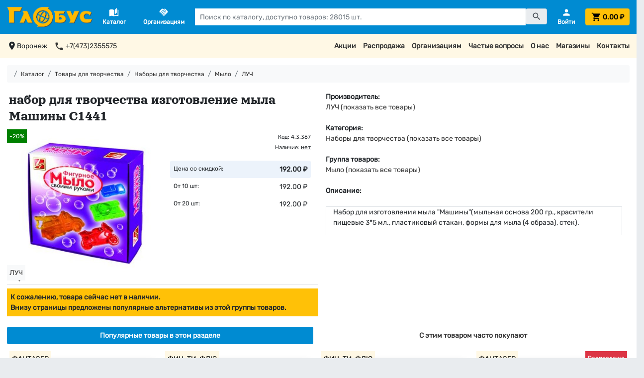

--- FILE ---
content_type: text/html; charset=utf-8
request_url: https://tdglobus.ru/products/4-3-367
body_size: 18398
content:
<!DOCTYPE html>
<html>
<head>
<meta content='набор для творчества изготовление мыла Машины С1441 от ЛУЧ - купить в интернет-магазине с доставкой - ТД &quot;Глобус&quot;, Воронеж' name='description'>
<meta content='text/html; charset=utf-8' http-equiv='Content-Type'>
<meta content='wcF0B_woCAwcXyBmwpJv7fRO26fkX6hEuzVylQ_7Sw4' name='google-site-verification'>
<meta content='9927c25b0d352233' name='yandex-verification'>
<title>
набор для творчества изготовление мыла Машины С1441 от ЛУЧ - купить с доставкой - ТД "Глобус", Воронеж
</title>
<meta name="csrf-param" content="authenticity_token" />
<meta name="csrf-token" content="7wm5or8kxvx/CJczehu4IfOdKPYpbnjPPEnqXH8WKcvNXhnvtKeUgsjwGOg/EtXL5MB7lFtfFt191Yck5gA55g==" />

<link rel="stylesheet" media="all" href="/assets/application-e0f4ff3a283303a5567ed003ff7f73603a366916756d3c1ef8f389015d551f98.css" data-turbolinks-track="reload" />
<script src="/assets/application-c7a5183c620b2877d90fd329b3a156dcac23281f74b0d84eb1ed9ef1648832c8.js" data-turbolinks-track="reload"></script>
<link href='https://fonts.googleapis.com/icon?family=Material+Icons' rel='stylesheet'>
<link rel="shortcut icon" type="image/x-icon" href="/favicon.png" />
<meta content='width=device-width, initial-scale=1, shrink-to-fit=no' name='viewport'>
<link href='https://tdglobus.ru/products/4-3-367' rel='canonical'>
</head>
<body>
<script type='text/javascript'>
(function (d, w, c) {
  (w[c] = w[c] || []).push(function() {
    try {
      w.yaCounter29843649 = new Ya.Metrika({
        id:29843649,
        clickmap:true,
        trackLinks:true,
        accurateTrackBounce:true
      });
    } catch(e) { }
  });

  var n = d.getElementsByTagName("script")[0],
    s = d.createElement("script"),
    f = function () { n.parentNode.insertBefore(s, n); };
  s.type = "text/javascript";
  s.async = true;
  s.src = "https://mc.yandex.ru/metrika/watch.js";

  if (w.opera == "[object Opera]") {
    d.addEventListener("DOMContentLoaded", f, false);
  } else { f(); }
})(document, window, "yandex_metrika_callbacks");
</script>
<noscript>
<div>
<img alt='' src='https://mc.yandex.ru/watch/29843649' style='position:absolute; left:-9999px;'>
</div>
</noscript>

<script type="text/javascript">
(function(i,s,o,g,r,a,m){i['GoogleAnalyticsObject']=r;i[r]=i[r]||function(){
(i[r].q=i[r].q||[]).push(arguments)},i[r].l=1*new Date();a=s.createElement(o),
m=s.getElementsByTagName(o)[0];a.async=1;a.src=g;m.parentNode.insertBefore(a,m)
})(window,document,'script','//www.google-analytics.com/analytics.js','ga');
ga("create","UA-45863860-1","auto");
ga("send","pageview");
</script>

<div class='d-none'>
<a href='https://kanzoboz.ru/?rate=479504'>
<img alt='Рейтинг канцелярских компаний' border='0' height='31' src='https://rating.kanzoboz.ru/?id=479504' width='88'>
</a>
</div>
<nav class='fixed-top'>
<div class='row'>
<div class='d-none d-xxxl-block col-1 col-xxxxxl-2'></div>
<div class='col-12 col-xxxl-10 col-xxxxxl-8'>
<div class='d-flex align-items-center justify-content-lg-between p-3 bg-primary' id='main-header'>
<span class='d-block d-lg-none pr-3'>

</span>
<span>
<a class="mr-2" id="logo" href="/"><img alt="Сеть магазинов &quot;Глобус&quot;" id="main-logo" src="/logo_yellow.png" />
</a></span>
<span class='d-none d-lg-block pr-4 pl-3'>
<a data-toggle="modal" data-target="#catalogueModal" href="#"><div class='d-flex flex-column text-center text-white'>
<span class='material-icons'>
auto_stories
</span>
<b class='smaller-font'>Каталог</b>
</div>
</a>
</span>
<span class='d-none d-lg-block pr-4 pl-3'>
<a href="/corporate"><div class='d-flex flex-column text-center text-white'>
<span class='material-icons'>
handshake
</span>
<b class='smaller-font'>Организациям</b>
</div>
</a>
</span>
<span class='d-none d-lg-block pr-4 flex-grow-1'>
<form id="main-search-form" action="/search" accept-charset="UTF-8" method="get"><div class='input-group'>
<input id="query" class="form-control rounded-0" style="color: black;" placeholder="Поиск по каталогу, доступно товаров: 28015 шт." type="text" name="query" />
<button class='btn btn-secondary input-group-text' style='height: 32px !important;' type='submit'>
<span class='material-icons'>
search
</span>
</button>
</div>
</form><script>
  var products = new Bloodhound({
    datumTokenizer: Bloodhound.tokenizers.whitespace,
    queryTokenizer: Bloodhound.tokenizers.whitespace,
    remote: {
      url: '/autocomplete?query=%QUERY',
      wildcard: '%QUERY'
    }
  });
  $('#query').typeahead(null, {
    name: 'products',
    limit: 'Infinity',
    minLength: 3,
    source: products
  });
  
  $('#query').bind('typeahead:select', function(ev, suggestion) {
    $('#search-form').submit();
  });
</script>

</span>
<span class='d-none d-lg-block ml-auto'>
<a href="/personal"><div class='d-flex flex-column text-center text-white'>
<span class='material-icons'>
person
</span>
<b class='smaller-font text-white'>
Войти
</b>
</div>
</a>
</span>
<span class='ml-auto ml-lg-0 pl-lg-4'>
<a class="d-flex" style="text-decoration: none;" href="/cart"><button class='d-block d-xxs-none btn btn-warning text-black ms-auto' id='cart-button-empty-small' type='button'>
<span class='material-icons' id='cart-icon-small' style='vertical-align: middle'>
shopping_cart
</span>
</button>
<button class='d-none d-xxs-block btn btn-warning text-black mx-auto' id='cart-button-empty' style='width: 100%; color: black;' type='button'>
<span class='material-icons' id='cart-icon' style='vertical-align: middle'>
shopping_cart
</span>
<span class='cart-header-total d-none d-xs-inline-block ms-auto font-weight-bold' style='vertical-align: middle; color: black;'>
0.00 &#8381;
</span>
</button>
</a>
</span>
</div>

</div>
<div class='d-none d-xxxl-block col-1 col-xxxxxl-2'></div>
</div>
</nav>
<main>
<nav>
<div class='row'>
<div class='d-none d-xxxl-block col-1 col-xxxxxl-2'></div>
<div class='d-none d-xl-block col-12 col-xxxl-10 col-xxxxxl-8 small-font'>
<div class='d-flex justify-content-between p-3 bg-secondary-pale' id='header-links'>
<div class='d-flex justify-content-start'>
<span class='material-icons' style='vertical-align: middle;'>
location_on
</span>
<span>
Воронеж
</span>
<a href="tel: +7(473)2355575"><span class='material-icons ml-3' style='vertical-align: middle;'>
phone
</span>
<span>
+7(473)2355575
</span>
</a></div>
<div class='d-flex justify-content-end'>
<span>
<a href="/skidki">Акции
</a></span>
<span class='ml-3'>
<a href="/rasprodazha">Распродажа
</a></span>
<span class='ml-3'>
<a href="/corporate">Организациям
</a></span>
<span class='ml-3'>
<a href="/faq">Частые вопросы
</a></span>
<span class='ml-3'>
<a href="/about">О нас
</a></span>
<span class='ml-3'>
<a href="/stores">Магазины
</a></span>
<span class='ml-3'>
<a href="/contacts">Контакты
</a></span>
</div>
</div>

</div>
<div class='d-none d-xxxl-block col-1 col-xxxxxl-2'></div>
</div>
</nav>
<div class='row'>
<div class='d-none d-xxxl-block col-1 col-xxxxxl-2'></div>
<div class='col-12 col-xxxl-10 col-xxxxxl-8'>
<div class='p-3 bg-white'>
<ol class='breadcrumb smaller-font p-2 bg-light'>
<li class='breadcrumb-item'>
<a href="/"><i class='fas fa-home'></i>
</a></li>
<li class='breadcrumb-item'>
<a href="/catalogue">Каталог</a>
</li>
<li class='breadcrumb-item'>
<a href="/tovary-dlya-tvorchestva">Товары для творчества</a>
</li>
<li class='breadcrumb-item'>
<a href="/nabory-dlya-tvorchestva">Наборы для творчества</a>
</li>
<li class='breadcrumb-item'>
<a href="/product_type/milo">Мыло</a>
</li>
<li class='breadcrumb-item'>
<a href="/manufacturers/luch">ЛУЧ</a>
</li>
</ol>

<div itemscope='' itemtype='http://schema.org/Product'>
<meta content='набор для творчества изготовление мыла Машины С1441' itemprop='name'>
<meta content='Набор для изготовления мыла &quot;Машины&quot;(мыльная основа 200 гр., красители пищевые 3*5 мл., пластиковый стакан, формы для мыла (4 образа), стек).' itemprop='description'>
<meta content='https://tdglobus.ru/images/product/1438/image/medium-ffb61a4d848e24eb9e8791742a905b79.jpg' itemprop='image'>
<meta content='ЛУЧ' itemprop='brand'>
<div itemprop='offers' itemscope='' itemtype='http://schema.org/AggregateOffer'>
<meta content='RUB' itemprop='priceCurrency'>
<meta content='192.00' itemprop='lowPrice'>
<meta content='240.00' itemprop='highPrice'>
</div>
</div>

<div class='row mx-0 my-3'>
<div class='col-12 col-lg-6 px-0'>
<h1 class='p-1' style='text-decoration: none;'>
набор для творчества изготовление мыла Машины С1441
</h1>
<div class='row mt-auto border-bottom mx-0'>
<div class='col-6 col-sm-6 col-md-6 mt-1 mb-1'>
<div class='modal small-font' id='image_1438' tabindex='-1'>
<div class='modal-dialog modal-dialog-centered modal-xl'>
<div class='modal-content p-0 m-0' data-dismiss='modal'>
<noindex>
<div class='modal-header'>
<h1>
набор для творчества изготовление мыла Машины С1441
</h1>
</div>
<div class='modal-body'>
<div class='row p-3'>
<div class='col-12 col-xl-8'>
<img class="" alt="набор для творчества изготовление мыла Машины С1441" title="набор для творчества изготовление мыла Машины С1441" style="max-width: 100%; max-height: 70vh; object-fit: scale-down; margin-top: 2em;" src="/images/product/1438/image/large-d976ebfcf7d3930f62edcbfb3190c0b9.jpg" />
</div>
<div class='col-12 mt-3 col-xl-4 mt-xl-0'>
<div class='small-font'>
<b>
Всего в наличии:
0
шт.
</b>
<hr>
Последнее обновление наличия и цен на сайте:
<br>
<b>
30-01-2026, 11:37
</b>
</hr>
</div>

</div>
</div>
</div>
<div class='modal-footer'>
<div class='btn btn-warning mx-auto' data-dismiss='modal' style='cursor: pointer;'>
Закрыть
</div>
</div>
</noindex>
</div>
</div>
</div>
<img class="" alt="набор для творчества изготовление мыла Машины С1441" title="набор для творчества изготовление мыла Машины С1441" width="100%" style="max-height: 50vh; min-height: 180px; object-fit: scale-down; cursor:pointer;" data-target="#image_1438" data-toggle="modal" src="/images/product/1438/image/medium-ffb61a4d848e24eb9e8791742a905b79.jpg" />
<span class='notify-badge' style='background-color: green;'>
-20%
</span>
<span class='favourite-badge'>
<span data-target='#registered-only-modal' data-toggle='modal' style='width: 100%; cursor: pointer;'></span>
<span data-bs-target='#registered-only-modal' data-bs-toggle='modal' style='width: 100%; cursor: pointer;'>
<span class='material-icons' id='1438-favourite' style='vertical-align: middle'>
favorite_border
</span>
</span>
</span>
<span class='manufacturer-badge small-font bg-light'>
<a href="/manufacturers/luch">ЛУЧ</a>
</span>
</div>
<div class='col-6 col-sm-6 col-md-6'>
<div class='row text-right'>
<div class='col-12 col-sm-12 col-md-12'>
<div class='mt-1'>
<small>Код: 4.3.367</small>
</div>
<div class='mt-0'>
<small>
Наличие:
<u>
<small>нет</small>
</u>
<br>
</small>
</div>
</div>
<div class='col-12 col-sm-12 col-md-12 mt-1 mb-1 small-font'>
<div class='d-flex flex-column mt-3'>
<div class='d-flex justify-content-between bg-primary-pale rounded p-2'>
<span class='smaller-font'>Цена со скидкой:</span>
<b>
192.00 &#8381;
</b>
</div>
<div class='d-flex justify-content-between p-2'>
<span class='smaller-font'>От 10 шт:</span>
<span>
192.00 &#8381;
</span>
</div>
<div class='d-flex justify-content-between p-2'>
<span class='smaller-font'>От 20 шт:</span>
<span>
192.00 &#8381;
</span>
</div>
</div>

</div>
</div>
</div>
</div>
<noindex>
<form action="/line_items?pid=1438" accept-charset="UTF-8" data-remote="true" method="post"><input name="utf8" type="hidden" value="&#x2713;" /><input type="hidden" name="authenticity_token" value="dgh1DK9JKNDasIUgl5O4qc3gyfwz6YLXkhefHvrWXI1VyQgaDgvnl8Eg8kQlHqza8h/7oavarMOoJ7aVVBQbIg==" /><div class='row mx-0 mt-2 mb-2 small-font' style='vertical-align: middle;'>
<!--
<span class="btn btn-secondary mr-auto ml-3 mr-3" title="Добавить товар в избранное">
<i class="fas fa-heart" ></i>
</span>
<span class="mt-auto"></span>
-->
<div class='col-12 bg-warning p-2 font-weight-bold'>
К сожалению, товара сейчас нет в наличии.
<br>
Внизу страницы предложены популярные альтернативы из этой группы товаров.
</div>
</div>
</form></noindex>
</div>
<div class='col-12 col-lg-6 mt-1 small-font'>
<b>
Производитель:
</b>
<br>
<a href="/manufacturers/luch">ЛУЧ (показать все товары)</a>
<br>
<br>
<b>
Категория:
</b>
<br>
<a href="/nabory-dlya-tvorchestva">Наборы для творчества (показать все товары)</a>
<br>
<br>
<b>
Группа товаров:
</b>
<br>
<a href="/product_type/milo">Мыло (показать все товары)</a>
<br>
<br>
<b>
Описание:
</b>
<br>
<br>
<div class='product-description border pl-3'>
<p>Набор для изготовления мыла "Машины"(мыльная основа 200 гр., красители пищевые 3*5 мл., пластиковый стакан, формы для мыла (4 образа), стек).</p>
</div>
</div>
</div>
<nav class='d-none d-sm-flex nav nav-pills nav-justified small-font mt-3' id='nav-tab' role='tablist'>
<a class='nav-link nav-item active mr-2' data-toggle='tab' href='#popular' id='nav-popular-tab' role='tab'>
<b>
Популярные товары в этом разделе
</b>
</a>
<a class='nav-link nav-item mx-2' data-toggle='tab' href='#bought-with' id='nav-bought-with-tab' role='tab'>
<b>
С этим товаром часто покупают
</b>
</a>
</nav>
<nav class='d-flex d-sm-none nav flex-column nav-pills nav-justified small-font mt-3' id='nav-v-tab' role='tablist'>
<a class='nav-link nav-item active mb-2' data-toggle='tab' href='#popular' id='nav-popular-v-tab' role='tab'>
<b>
Популярные товары в этом разделе
</b>
</a>
<a class='nav-link nav-item mb-2' data-toggle='tab' href='#bought-with' id='nav-bought-with-v-tab' role='tab'>
<b>
С этим товаром часто покупают
</b>
</a>
</nav>
<div class='tab-content mb-5' id='nav-tabContent'>
<div class='tab-pane fade show active' id='popular' role='tabpanel'>
<div class='small-font mt-3'>
<div class='row mx-0'>
<div class='col-12 col-xs-6 col-md-4 col-lg-3 col-xxxxl-2 small-font py-3'>
<div class='d-flex flex-column h-100 p-3 bg-white rounded-lg shadow'>
<span class='manufacturer-badge-list'>
<a style="cursor: pointer;" href="/manufacturers/fantazer">ФАНТАЗЕР</a>
</span>
<span class='d-flex pb-3 smaller-font'>
<span class='text-muted'>
Код:
41.6.1193
</span>
<span class='text-primary ml-auto' data-target='#image_36026' data-toggle='modal' style='cursor: pointer;'>
14
шт.
</span>
</span>
<div class='product-image d-flex flex-column justify-content-center align-items-center shadow'>
<img class="product-list-image" alt="сделай сам мыло Барон №10 982010" title="сделай сам мыло Барон №10 982010" data-target="#image_36026" data-toggle="modal" src="/images/product/36026/image/small-cab5a82cab7002a99b40c216529dd8d2.jpg" />
</div>
<span class='d-flex flex-column h-100 mt-4'>
<div class='mb-auto'>
<a href="/products/41-6-1193">сделай сам мыло Барон №10 982010</a>
</div>
<span class='smaller-font text-success pt-2' id='36026_in_cart'>
</span>
<div class='d-flex flex-column mt-3'>
<div class='d-flex justify-content-between bg-primary-pale rounded p-2'>
<span class='smaller-font'>Цена:</span>
<b>
250.00 &#8381;
</b>
</div>
<div class='d-flex justify-content-between p-2'>
<span class='smaller-font'>От 10 шт:</span>
<span>
225.00 &#8381;
</span>
</div>
<div class='d-flex justify-content-between p-2'>
<span class='smaller-font'>От 20 шт:</span>
<span>
200.00 &#8381;
</span>
</div>
</div>

<span class='d-flex align-items-center pt-3'>
<form class="add-to-cart-form input-group" action="/line_items?pid=36026" accept-charset="UTF-8" data-remote="true" method="post"><input name="utf8" type="hidden" value="&#x2713;" /><input type="hidden" name="authenticity_token" value="40jHPRu3Z5IOb6ZA0koUehjra2KECKkbjg4ly/nv6HTAiboruvWo1RX/0SRgxwAJJxRZPxw7hw+0PgxAVy2v2w==" /><input min="1" max="100000" value="1" id="36026.input" class="form-control input-sm" type="number" name="quantity" />
<button name="button" type="submit" class="btn btn-warning small-font ml-1" data-toggle="modal" data-target="#cart_36026"><span class='material-icons' style='vertical-align: middle'>
add_shopping_cart
</span>
</button></form></span>
</span>
</div>
</div>
<noindex>
<div class='modal' id='image_36026' tabindex='-1'>
<div class='modal-dialog modal-dialog-centered modal-xl'>
<div class='modal-content p-0 m-0'>
<noindex>
<div class='modal-header'>
<h2>сделай сам мыло Барон №10 982010</h2>
<div class='btn btn-warning ml-auto' data-dismiss='modal' style='cursor: pointer;'>
Закрыть
</div>
</div>
<div class='modal-body'>
<div class='row'>
<div class='col-12 col-xl-8'>
<img id="modal-image-36026" data-image-link="/images/product/36026/image/large-8c2c7cddef75605e9c22a1406e12c7d9.jpg" alt="сделай сам мыло Барон №10 982010" title="сделай сам мыло Барон №10 982010" style="max-width: 100%; max-height: 70vh; object-fit: scale-down; margin-top: 2em;" src="/images/placeholder.png" />
</div>
<div class='col-12 mt-3 col-xl-4 mt-xl-0'>
<div class='small-font'>
<b>
Всего в наличии:
14
шт.
</b>
<br>
ул. Никитинская, 50:
<b>
1 шт.
</b>
<br>
ТЦ "Солнечный Рай":
<b>
2 шт.
</b>
<br>
ул. Минская, 1:
<b>
2 шт.
</b>
<br>
ул. Лизюкова, 17:
<b>
3 шт.
</b>
<br>
ул. Хользунова, 35:
<b>
1 шт.
</b>
<br>
ул. Южно-Моравская, 16:
<b>
1 шт.
</b>
<br>
ТЦ "Грин Парк":
<b>
2 шт.
</b>
<br>
ТЦ "Лазурный":
<b>
1 шт.
</b>
<br>
ТЦ "Боровое":
<b>
1 шт.
</b>
<hr>
Последнее обновление наличия и цен на сайте:
<br>
<b>
30-01-2026, 11:37
</b>
</hr>
</div>

<br>
<a class="btn btn-primary hide-modal mx-auto" href="/products/41-6-1193">Перейти в карточку товара</a>
</div>
</div>
</div>
</noindex>
</div>
</div>
</div>

</noindex>
<script>
  $("#image_36026").on('show.bs.modal', function (event) {
    var link = $("#modal-image-36026").data('image-link');
    $("#modal-image-36026").attr('src', link);
  });
</script>
<div class='col-12 col-xs-6 col-md-4 col-lg-3 col-xxxxl-2 small-font py-3'>
<div class='d-flex flex-column h-100 p-3 bg-white rounded-lg shadow'>
<span class='manufacturer-badge-list'>
<a style="cursor: pointer;" href="/manufacturers/fin-ti-flyu">ФИН-ТИ-ФЛЮ</a>
</span>
<span class='d-flex pb-3 smaller-font'>
<span class='text-muted'>
Код:
41.6.1547
</span>
<span class='text-primary ml-auto' data-target='#image_71400' data-toggle='modal' style='cursor: pointer;'>
6
шт.
</span>
</span>
<div class='product-image d-flex flex-column justify-content-center align-items-center shadow'>
<img class="product-list-image" alt="сделай сам мыло Динозаврик о119" title="сделай сам мыло Динозаврик о119" data-target="#image_71400" data-toggle="modal" src="/images/product/71400/image/small-fbc6eacedaf8dfe6fa01f0d44b81f215.jpg" />
</div>
<span class='d-flex flex-column h-100 mt-4'>
<div class='mb-auto'>
<a href="/products/41-6-1547">сделай сам мыло Динозаврик о119</a>
</div>
<span class='smaller-font text-success pt-2' id='71400_in_cart'>
</span>
<div class='d-flex flex-column mt-3'>
<div class='d-flex justify-content-between bg-primary-pale rounded p-2'>
<span class='smaller-font'>Цена:</span>
<b>
260.00 &#8381;
</b>
</div>
<div class='d-flex justify-content-between p-2'>
<span class='smaller-font'>От 10 шт:</span>
<span>
234.00 &#8381;
</span>
</div>
<div class='d-flex justify-content-between p-2'>
<span class='smaller-font'>От 20 шт:</span>
<span>
208.00 &#8381;
</span>
</div>
</div>

<span class='d-flex align-items-center pt-3'>
<form class="add-to-cart-form input-group" action="/line_items?pid=71400" accept-charset="UTF-8" data-remote="true" method="post"><input name="utf8" type="hidden" value="&#x2713;" /><input type="hidden" name="authenticity_token" value="GyZ27enH/3Q+7oS43TLG7FakvJ8aRb+Vo9Ot3hDG/hI45wv7SIUwMyV+89xvv9KfaVuOwoJ2kYGZ44RVvgS5vQ==" /><input min="1" max="100000" value="1" id="71400.input" class="form-control input-sm" type="number" name="quantity" />
<button name="button" type="submit" class="btn btn-warning small-font ml-1" data-toggle="modal" data-target="#cart_71400"><span class='material-icons' style='vertical-align: middle'>
add_shopping_cart
</span>
</button></form></span>
</span>
</div>
</div>
<noindex>
<div class='modal' id='image_71400' tabindex='-1'>
<div class='modal-dialog modal-dialog-centered modal-xl'>
<div class='modal-content p-0 m-0'>
<noindex>
<div class='modal-header'>
<h2>сделай сам мыло Динозаврик о119</h2>
<div class='btn btn-warning ml-auto' data-dismiss='modal' style='cursor: pointer;'>
Закрыть
</div>
</div>
<div class='modal-body'>
<div class='row'>
<div class='col-12 col-xl-8'>
<img id="modal-image-71400" data-image-link="/images/product/71400/image/large-52e9d90508071053aed12164021579fe.jpg" alt="сделай сам мыло Динозаврик о119" title="сделай сам мыло Динозаврик о119" style="max-width: 100%; max-height: 70vh; object-fit: scale-down; margin-top: 2em;" src="/images/placeholder.png" />
</div>
<div class='col-12 mt-3 col-xl-4 mt-xl-0'>
<div class='small-font'>
<b>
Всего в наличии:
6
шт.
</b>
<br>
Проспект Революции, 53:
<b>
2 шт.
</b>
<br>
ТЦ "Солнечный Рай":
<b>
1 шт.
</b>
<br>
ул. Минская, 1:
<b>
1 шт.
</b>
<br>
ТЦ "Пять столиц":
<b>
2 шт.
</b>
<hr>
Последнее обновление наличия и цен на сайте:
<br>
<b>
30-01-2026, 11:37
</b>
</hr>
</div>

<br>
<a class="btn btn-primary hide-modal mx-auto" href="/products/41-6-1547">Перейти в карточку товара</a>
</div>
</div>
</div>
</noindex>
</div>
</div>
</div>

</noindex>
<script>
  $("#image_71400").on('show.bs.modal', function (event) {
    var link = $("#modal-image-71400").data('image-link');
    $("#modal-image-71400").attr('src', link);
  });
</script>
<div class='col-12 col-xs-6 col-md-4 col-lg-3 col-xxxxl-2 small-font py-3'>
<div class='d-flex flex-column h-100 p-3 bg-white rounded-lg shadow'>
<span class='manufacturer-badge-list'>
<a style="cursor: pointer;" href="/manufacturers/fin-ti-flyu">ФИН-ТИ-ФЛЮ</a>
</span>
<span class='d-flex pb-3 smaller-font'>
<span class='text-muted'>
Код:
41.6.1549
</span>
<span class='text-primary ml-auto' data-target='#image_71402' data-toggle='modal' style='cursor: pointer;'>
1
шт.
</span>
</span>
<div class='product-image d-flex flex-column justify-content-center align-items-center shadow'>
<img class="product-list-image" alt="сделай сам мыло Котик б111" title="сделай сам мыло Котик б111" data-target="#image_71402" data-toggle="modal" src="/images/product/71402/image/small-3c39fa4300af40136e71e2d7419b6425.jpg" />
</div>
<span class='d-flex flex-column h-100 mt-4'>
<div class='mb-auto'>
<a href="/products/41-6-1549">сделай сам мыло Котик б111</a>
</div>
<span class='smaller-font text-success pt-2' id='71402_in_cart'>
</span>
<div class='d-flex flex-column mt-3'>
<div class='d-flex justify-content-between bg-primary-pale rounded p-2'>
<span class='smaller-font'>Цена:</span>
<b>
290.00 &#8381;
</b>
</div>
<div class='d-flex justify-content-between p-2'>
<span class='smaller-font'>От 10 шт:</span>
<span>
261.00 &#8381;
</span>
</div>
<div class='d-flex justify-content-between p-2'>
<span class='smaller-font'>От 20 шт:</span>
<span>
232.00 &#8381;
</span>
</div>
</div>

<span class='d-flex align-items-center pt-3'>
<form class="add-to-cart-form input-group" action="/line_items?pid=71402" accept-charset="UTF-8" data-remote="true" method="post"><input name="utf8" type="hidden" value="&#x2713;" /><input type="hidden" name="authenticity_token" value="+jV+eUkbqfJwD2osDEI8O0+OEy63xdsvkrE56a5r8YzZ9ANv6FlmtWufHUi+zyhIcHEhcy/29TuogRBiAKm2Iw==" /><input min="1" max="100000" value="1" id="71402.input" class="form-control input-sm" type="number" name="quantity" />
<button name="button" type="submit" class="btn btn-warning small-font ml-1" data-toggle="modal" data-target="#cart_71402"><span class='material-icons' style='vertical-align: middle'>
add_shopping_cart
</span>
</button></form></span>
</span>
</div>
</div>
<noindex>
<div class='modal' id='image_71402' tabindex='-1'>
<div class='modal-dialog modal-dialog-centered modal-xl'>
<div class='modal-content p-0 m-0'>
<noindex>
<div class='modal-header'>
<h2>сделай сам мыло Котик б111</h2>
<div class='btn btn-warning ml-auto' data-dismiss='modal' style='cursor: pointer;'>
Закрыть
</div>
</div>
<div class='modal-body'>
<div class='row'>
<div class='col-12 col-xl-8'>
<img id="modal-image-71402" data-image-link="/images/product/71402/image/large-d24b369fc7889fa0c7cc51ebb366fd3f.jpg" alt="сделай сам мыло Котик б111" title="сделай сам мыло Котик б111" style="max-width: 100%; max-height: 70vh; object-fit: scale-down; margin-top: 2em;" src="/images/placeholder.png" />
</div>
<div class='col-12 mt-3 col-xl-4 mt-xl-0'>
<div class='small-font'>
<b>
Всего в наличии:
1
шт.
</b>
<br>
ТЦ "Солнечный Рай":
<b>
1 шт.
</b>
<hr>
Последнее обновление наличия и цен на сайте:
<br>
<b>
30-01-2026, 11:37
</b>
</hr>
</div>

<br>
<a class="btn btn-primary hide-modal mx-auto" href="/products/41-6-1549">Перейти в карточку товара</a>
</div>
</div>
</div>
</noindex>
</div>
</div>
</div>

</noindex>
<script>
  $("#image_71402").on('show.bs.modal', function (event) {
    var link = $("#modal-image-71402").data('image-link');
    $("#modal-image-71402").attr('src', link);
  });
</script>
<div class='col-12 col-xs-6 col-md-4 col-lg-3 col-xxxxl-2 small-font py-3'>
<div class='d-flex flex-column h-100 p-3 bg-white rounded-lg shadow'>
<span class='manufacturer-badge-list'>
<a style="cursor: pointer;" href="/manufacturers/fantazer">ФАНТАЗЕР</a>
</span>
<span class='on-sale-badge'>
Распродажа
</span>
<span class='d-flex pb-3 smaller-font'>
<span class='text-muted'>
Код:
41.6.1566
</span>
<span class='text-primary ml-auto' data-target='#image_76569' data-toggle='modal' style='cursor: pointer;'>
35
шт.
</span>
</span>
<div class='product-image d-flex flex-column justify-content-center align-items-center shadow'>
<img class="product-list-image" alt="сделай сам мыло Лошадка снежинка 982812" title="сделай сам мыло Лошадка снежинка 982812" data-target="#image_76569" data-toggle="modal" src="/images/product/76569/image/small-bdfb13871cbf3cde113527e3fca8a34b.jpg" />
</div>
<span class='d-flex flex-column h-100 mt-4'>
<div class='mb-auto'>
<a href="/products/41-6-1566">сделай сам мыло Лошадка снежинка 982812</a>
</div>
<span class='smaller-font text-success pt-2' id='76569_in_cart'>
</span>
<div class='d-flex flex-column mt-3'>
<div class='d-flex justify-content-between bg-primary-pale rounded p-2'>
<span class='smaller-font'>Цена:</span>
<b>
190.00 &#8381;
</b>
</div>
<div class='d-flex justify-content-between p-2'>
<span class='smaller-font'>От 10 шт:</span>
<span>
190.00 &#8381;
</span>
</div>
<div class='d-flex justify-content-between p-2'>
<span class='smaller-font'>От 20 шт:</span>
<span>
190.00 &#8381;
</span>
</div>
</div>

<span class='d-flex align-items-center pt-3'>
<form class="add-to-cart-form input-group" action="/line_items?pid=76569" accept-charset="UTF-8" data-remote="true" method="post"><input name="utf8" type="hidden" value="&#x2713;" /><input type="hidden" name="authenticity_token" value="bZLDOMKNBxhEMcPWpXNGDFf1WsAvfogjAf52yJQUSmhOU74uY8/IX1+htLIX/lJ/aAponbdNpjc7zl9DOtYNxw==" /><input min="1" max="100000" value="1" id="76569.input" class="form-control input-sm" type="number" name="quantity" />
<button name="button" type="submit" class="btn btn-warning small-font ml-1" data-toggle="modal" data-target="#cart_76569"><span class='material-icons' style='vertical-align: middle'>
add_shopping_cart
</span>
</button></form></span>
</span>
</div>
</div>
<noindex>
<div class='modal' id='image_76569' tabindex='-1'>
<div class='modal-dialog modal-dialog-centered modal-xl'>
<div class='modal-content p-0 m-0'>
<noindex>
<div class='modal-header'>
<h2>сделай сам мыло Лошадка снежинка 982812</h2>
<div class='btn btn-warning ml-auto' data-dismiss='modal' style='cursor: pointer;'>
Закрыть
</div>
</div>
<div class='modal-body'>
<div class='row'>
<div class='col-12 col-xl-8'>
<img id="modal-image-76569" data-image-link="/images/product/76569/image/large-8e491fede09090f9418001104e249b84.jpg" alt="сделай сам мыло Лошадка снежинка 982812" title="сделай сам мыло Лошадка снежинка 982812" style="max-width: 100%; max-height: 70vh; object-fit: scale-down; margin-top: 2em;" src="/images/placeholder.png" />
</div>
<div class='col-12 mt-3 col-xl-4 mt-xl-0'>
<div class='small-font'>
<b>
Всего в наличии:
35
шт.
</b>
<br>
ул. Никитинская, 50:
<b>
2 шт.
</b>
<br>
ул. Плехановская, 40:
<b>
1 шт.
</b>
<br>
Проспект Революции, 53:
<b>
2 шт.
</b>
<br>
ТЦ "Солнечный Рай":
<b>
2 шт.
</b>
<br>
ул. Минская, 1:
<b>
2 шт.
</b>
<br>
Ленинский проспект, 117:
<b>
3 шт.
</b>
<br>
ТЦ "Аксиома":
<b>
2 шт.
</b>
<br>
ул. Лизюкова, 17:
<b>
3 шт.
</b>
<br>
ул. Хользунова, 35:
<b>
2 шт.
</b>
<br>
ул. Владимира Невского, 55а:
<b>
2 шт.
</b>
<br>
ул. Южно-Моравская, 16:
<b>
2 шт.
</b>
<br>
ТЦ "Армада":
<b>
2 шт.
</b>
<br>
ТЦ "Пять столиц":
<b>
2 шт.
</b>
<br>
ТЦ "Грин Парк":
<b>
2 шт.
</b>
<br>
ТЦ "Лазурный":
<b>
3 шт.
</b>
<br>
ТЦ "Боровое":
<b>
2 шт.
</b>
<br>
ТЦ "Арена":
<b>
1 шт.
</b>
<hr>
Последнее обновление наличия и цен на сайте:
<br>
<b>
30-01-2026, 11:37
</b>
</hr>
</div>

<br>
<a class="btn btn-primary hide-modal mx-auto" href="/products/41-6-1566">Перейти в карточку товара</a>
</div>
</div>
</div>
</noindex>
</div>
</div>
</div>

</noindex>
<script>
  $("#image_76569").on('show.bs.modal', function (event) {
    var link = $("#modal-image-76569").data('image-link');
    $("#modal-image-76569").attr('src', link);
  });
</script>
<div class='col-12 col-xs-6 col-md-4 col-lg-3 col-xxxxl-2 small-font py-3'>
<div class='d-flex flex-column h-100 p-3 bg-white rounded-lg shadow'>
<span class='manufacturer-badge-list'>
<a style="cursor: pointer;" href="/manufacturers/fin-ti-flyu">ФИН-ТИ-ФЛЮ</a>
</span>
<span class='d-flex pb-3 smaller-font'>
<span class='text-muted'>
Код:
41.6.1542
</span>
<span class='text-primary ml-auto' data-target='#image_71398' data-toggle='modal' style='cursor: pointer;'>
9
шт.
</span>
</span>
<div class='product-image d-flex flex-column justify-content-center align-items-center shadow'>
<img class="product-list-image" alt="сделай сам бомбочки для ванн Жирафик ф120" title="сделай сам бомбочки для ванн Жирафик ф120" data-target="#image_71398" data-toggle="modal" src="/images/product/71398/image/small-57275f7ad5a082218b41ad3e12338148.jpg" />
</div>
<span class='d-flex flex-column h-100 mt-4'>
<div class='mb-auto'>
<a href="/products/41-6-1542">сделай сам бомбочки для ванн Жирафик ф120</a>
</div>
<span class='smaller-font text-success pt-2' id='71398_in_cart'>
</span>
<div class='d-flex flex-column mt-3'>
<div class='d-flex justify-content-between bg-primary-pale rounded p-2'>
<span class='smaller-font'>Цена:</span>
<b>
310.00 &#8381;
</b>
</div>
<div class='d-flex justify-content-between p-2'>
<span class='smaller-font'>От 10 шт:</span>
<span>
279.00 &#8381;
</span>
</div>
<div class='d-flex justify-content-between p-2'>
<span class='smaller-font'>От 20 шт:</span>
<span>
248.00 &#8381;
</span>
</div>
</div>

<span class='d-flex align-items-center pt-3'>
<form class="add-to-cart-form input-group" action="/line_items?pid=71398" accept-charset="UTF-8" data-remote="true" method="post"><input name="utf8" type="hidden" value="&#x2713;" /><input type="hidden" name="authenticity_token" value="h1uX8p/1fuZ0go64FNSJNgZOvccT9W0KIYLL2eCkYYCkmurkPrexoW8S+dymWZ1FObGPmovGQx4bsuJSTmYmLw==" /><input min="1" max="100000" value="1" id="71398.input" class="form-control input-sm" type="number" name="quantity" />
<button name="button" type="submit" class="btn btn-warning small-font ml-1" data-toggle="modal" data-target="#cart_71398"><span class='material-icons' style='vertical-align: middle'>
add_shopping_cart
</span>
</button></form></span>
</span>
</div>
</div>
<noindex>
<div class='modal' id='image_71398' tabindex='-1'>
<div class='modal-dialog modal-dialog-centered modal-xl'>
<div class='modal-content p-0 m-0'>
<noindex>
<div class='modal-header'>
<h2>сделай сам бомбочки для ванн Жирафик ф120</h2>
<div class='btn btn-warning ml-auto' data-dismiss='modal' style='cursor: pointer;'>
Закрыть
</div>
</div>
<div class='modal-body'>
<div class='row'>
<div class='col-12 col-xl-8'>
<img id="modal-image-71398" data-image-link="/images/product/71398/image/large-21de188ca27ce88ba467805dfd5924cc.jpg" alt="сделай сам бомбочки для ванн Жирафик ф120" title="сделай сам бомбочки для ванн Жирафик ф120" style="max-width: 100%; max-height: 70vh; object-fit: scale-down; margin-top: 2em;" src="/images/placeholder.png" />
</div>
<div class='col-12 mt-3 col-xl-4 mt-xl-0'>
<div class='small-font'>
<b>
Всего в наличии:
9
шт.
</b>
<br>
ул. Плехановская, 40:
<b>
1 шт.
</b>
<br>
Проспект Революции, 53:
<b>
2 шт.
</b>
<br>
ТЦ "Солнечный Рай":
<b>
1 шт.
</b>
<br>
ул. Минская, 1:
<b>
3 шт.
</b>
<br>
ТЦ "Пять столиц":
<b>
2 шт.
</b>
<hr>
Последнее обновление наличия и цен на сайте:
<br>
<b>
30-01-2026, 11:37
</b>
</hr>
</div>

<br>
<a class="btn btn-primary hide-modal mx-auto" href="/products/41-6-1542">Перейти в карточку товара</a>
</div>
</div>
</div>
</noindex>
</div>
</div>
</div>

</noindex>
<script>
  $("#image_71398").on('show.bs.modal', function (event) {
    var link = $("#modal-image-71398").data('image-link');
    $("#modal-image-71398").attr('src', link);
  });
</script>
<div class='col-12 col-xs-6 col-md-4 col-lg-3 col-xxxxl-2 small-font py-3'>
<div class='d-flex flex-column h-100 p-3 bg-white rounded-lg shadow'>
<span class='manufacturer-badge-list'>
<a style="cursor: pointer;" href="/manufacturers/fin-ti-flyu">ФИН-ТИ-ФЛЮ</a>
</span>
<span class='d-flex pb-3 smaller-font'>
<span class='text-muted'>
Код:
41.6.1548
</span>
<span class='text-primary ml-auto' data-target='#image_71401' data-toggle='modal' style='cursor: pointer;'>
4
шт.
</span>
</span>
<div class='product-image d-flex flex-column justify-content-center align-items-center shadow'>
<img class="product-list-image" alt="сделай сам мыло Единорог б113" title="сделай сам мыло Единорог б113" data-target="#image_71401" data-toggle="modal" src="/images/product/71401/image/small-2a162042f71d3753cbbeb47e68fb9439.jpg" />
</div>
<span class='d-flex flex-column h-100 mt-4'>
<div class='mb-auto'>
<a href="/products/41-6-1548">сделай сам мыло Единорог б113</a>
</div>
<span class='smaller-font text-success pt-2' id='71401_in_cart'>
</span>
<div class='d-flex flex-column mt-3'>
<div class='d-flex justify-content-between bg-primary-pale rounded p-2'>
<span class='smaller-font'>Цена:</span>
<b>
290.00 &#8381;
</b>
</div>
<div class='d-flex justify-content-between p-2'>
<span class='smaller-font'>От 10 шт:</span>
<span>
261.00 &#8381;
</span>
</div>
<div class='d-flex justify-content-between p-2'>
<span class='smaller-font'>От 20 шт:</span>
<span>
232.00 &#8381;
</span>
</div>
</div>

<span class='d-flex align-items-center pt-3'>
<form class="add-to-cart-form input-group" action="/line_items?pid=71401" accept-charset="UTF-8" data-remote="true" method="post"><input name="utf8" type="hidden" value="&#x2713;" /><input type="hidden" name="authenticity_token" value="EczKJLGLDSYI5YpqEHREqXHWjptlW1ocoO3qQ/hjoskyDbcyEMnCYRN1/Q6i+VDaTim8xv1odAia3cPIVqHlZg==" /><input min="1" max="100000" value="1" id="71401.input" class="form-control input-sm" type="number" name="quantity" />
<button name="button" type="submit" class="btn btn-warning small-font ml-1" data-toggle="modal" data-target="#cart_71401"><span class='material-icons' style='vertical-align: middle'>
add_shopping_cart
</span>
</button></form></span>
</span>
</div>
</div>
<noindex>
<div class='modal' id='image_71401' tabindex='-1'>
<div class='modal-dialog modal-dialog-centered modal-xl'>
<div class='modal-content p-0 m-0'>
<noindex>
<div class='modal-header'>
<h2>сделай сам мыло Единорог б113</h2>
<div class='btn btn-warning ml-auto' data-dismiss='modal' style='cursor: pointer;'>
Закрыть
</div>
</div>
<div class='modal-body'>
<div class='row'>
<div class='col-12 col-xl-8'>
<img id="modal-image-71401" data-image-link="/images/product/71401/image/large-003aa3a261f7c4bdd9dc4ae504197cd9.jpg" alt="сделай сам мыло Единорог б113" title="сделай сам мыло Единорог б113" style="max-width: 100%; max-height: 70vh; object-fit: scale-down; margin-top: 2em;" src="/images/placeholder.png" />
</div>
<div class='col-12 mt-3 col-xl-4 mt-xl-0'>
<div class='small-font'>
<b>
Всего в наличии:
4
шт.
</b>
<br>
ТЦ "Солнечный Рай":
<b>
1 шт.
</b>
<br>
ул. Владимира Невского, 55а:
<b>
2 шт.
</b>
<br>
ТЦ "Пять столиц":
<b>
1 шт.
</b>
<hr>
Последнее обновление наличия и цен на сайте:
<br>
<b>
30-01-2026, 11:37
</b>
</hr>
</div>

<br>
<a class="btn btn-primary hide-modal mx-auto" href="/products/41-6-1548">Перейти в карточку товара</a>
</div>
</div>
</div>
</noindex>
</div>
</div>
</div>

</noindex>
<script>
  $("#image_71401").on('show.bs.modal', function (event) {
    var link = $("#modal-image-71401").data('image-link');
    $("#modal-image-71401").attr('src', link);
  });
</script>
<div class='col-12 col-xs-6 col-md-4 col-lg-3 col-xxxxl-2 small-font py-3'>
<div class='d-flex flex-column h-100 p-3 bg-white rounded-lg shadow'>
<span class='manufacturer-badge-list'>
<a style="cursor: pointer;" href="/manufacturers/fantazer">ФАНТАЗЕР</a>
</span>
<span class='on-sale-badge'>
Распродажа
</span>
<span class='d-flex pb-3 smaller-font'>
<span class='text-muted'>
Код:
41.6.1564
</span>
<span class='text-primary ml-auto' data-target='#image_76567' data-toggle='modal' style='cursor: pointer;'>
52
шт.
</span>
</span>
<div class='product-image d-flex flex-column justify-content-center align-items-center shadow'>
<img class="product-list-image" alt="сделай сам мыло Лошадка снежинка 982809" title="сделай сам мыло Лошадка снежинка 982809" data-target="#image_76567" data-toggle="modal" src="/images/product/76567/image/small-6cf3d7d4e7b06d45eed6c3e13e297273.jpg" />
</div>
<span class='d-flex flex-column h-100 mt-4'>
<div class='mb-auto'>
<a href="/products/41-6-1564">сделай сам мыло Лошадка снежинка 982809</a>
</div>
<span class='smaller-font text-success pt-2' id='76567_in_cart'>
</span>
<div class='d-flex flex-column mt-3'>
<div class='d-flex justify-content-between bg-primary-pale rounded p-2'>
<span class='smaller-font'>Цена:</span>
<b>
190.00 &#8381;
</b>
</div>
<div class='d-flex justify-content-between p-2'>
<span class='smaller-font'>От 10 шт:</span>
<span>
190.00 &#8381;
</span>
</div>
<div class='d-flex justify-content-between p-2'>
<span class='smaller-font'>От 20 шт:</span>
<span>
190.00 &#8381;
</span>
</div>
</div>

<span class='d-flex align-items-center pt-3'>
<form class="add-to-cart-form input-group" action="/line_items?pid=76567" accept-charset="UTF-8" data-remote="true" method="post"><input name="utf8" type="hidden" value="&#x2713;" /><input type="hidden" name="authenticity_token" value="HHT2vAYLgMgZiHyHzGeyWik63pU3TejH8sIWp9q+CNc/tYuqp0lPjwIYC+N+6qYpFsXsyK9+xtPI8j8sdHxPeA==" /><input min="1" max="100000" value="1" id="76567.input" class="form-control input-sm" type="number" name="quantity" />
<button name="button" type="submit" class="btn btn-warning small-font ml-1" data-toggle="modal" data-target="#cart_76567"><span class='material-icons' style='vertical-align: middle'>
add_shopping_cart
</span>
</button></form></span>
</span>
</div>
</div>
<noindex>
<div class='modal' id='image_76567' tabindex='-1'>
<div class='modal-dialog modal-dialog-centered modal-xl'>
<div class='modal-content p-0 m-0'>
<noindex>
<div class='modal-header'>
<h2>сделай сам мыло Лошадка снежинка 982809</h2>
<div class='btn btn-warning ml-auto' data-dismiss='modal' style='cursor: pointer;'>
Закрыть
</div>
</div>
<div class='modal-body'>
<div class='row'>
<div class='col-12 col-xl-8'>
<img id="modal-image-76567" data-image-link="/images/product/76567/image/large-6b1c9f87e7642fa48959653496697d3a.jpg" alt="сделай сам мыло Лошадка снежинка 982809" title="сделай сам мыло Лошадка снежинка 982809" style="max-width: 100%; max-height: 70vh; object-fit: scale-down; margin-top: 2em;" src="/images/placeholder.png" />
</div>
<div class='col-12 mt-3 col-xl-4 mt-xl-0'>
<div class='small-font'>
<b>
Всего в наличии:
52
шт.
</b>
<hr>
Склад :
<b>
13 шт.
</b>
<br>
ул. Никитинская, 50:
<b>
2 шт.
</b>
<br>
ул. Плехановская, 40:
<b>
2 шт.
</b>
<br>
Проспект Революции, 53:
<b>
2 шт.
</b>
<br>
ТЦ "Солнечный Рай":
<b>
2 шт.
</b>
<br>
ул. Минская, 1:
<b>
2 шт.
</b>
<br>
Ленинский проспект, 117:
<b>
3 шт.
</b>
<br>
ТЦ "Аксиома":
<b>
3 шт.
</b>
<br>
ул. Лизюкова, 17:
<b>
3 шт.
</b>
<br>
ул. Хользунова, 35:
<b>
2 шт.
</b>
<br>
ул. Владимира Невского, 55а:
<b>
2 шт.
</b>
<br>
ул. Южно-Моравская, 16:
<b>
2 шт.
</b>
<br>
ТЦ "Армада":
<b>
2 шт.
</b>
<br>
ТЦ "Пять столиц":
<b>
2 шт.
</b>
<br>
ТЦ "Грин Парк":
<b>
2 шт.
</b>
<br>
ТЦ "Лазурный":
<b>
3 шт.
</b>
<br>
ТЦ "Боровое":
<b>
3 шт.
</b>
<br>
ТЦ "Арена":
<b>
2 шт.
</b>
<hr>
Последнее обновление наличия и цен на сайте:
<br>
<b>
30-01-2026, 11:37
</b>
</hr>
</div>

<br>
<a class="btn btn-primary hide-modal mx-auto" href="/products/41-6-1564">Перейти в карточку товара</a>
</div>
</div>
</div>
</noindex>
</div>
</div>
</div>

</noindex>
<script>
  $("#image_76567").on('show.bs.modal', function (event) {
    var link = $("#modal-image-76567").data('image-link');
    $("#modal-image-76567").attr('src', link);
  });
</script>
<div class='col-12 col-xs-6 col-md-4 col-lg-3 col-xxxxl-2 small-font py-3'>
<div class='d-flex flex-column h-100 p-3 bg-white rounded-lg shadow'>
<span class='manufacturer-badge-list'>
<a style="cursor: pointer;" href="/manufacturers/fantazer">ФАНТАЗЕР</a>
</span>
<span class='d-flex pb-3 smaller-font'>
<span class='text-muted'>
Код:
41.6.1528
</span>
<span class='text-primary ml-auto' data-target='#image_70838' data-toggle='modal' style='cursor: pointer;'>
29
шт.
</span>
</span>
<div class='product-image d-flex flex-column justify-content-center align-items-center shadow'>
<img class="product-list-image" alt="сделай сам мыло Лилу с зелеными волосами 980612" title="сделай сам мыло Лилу с зелеными волосами 980612" data-target="#image_70838" data-toggle="modal" src="/images/product/70838/image/small-9e57b507ba5f7cdba2bb443e49733e18.jpg" />
</div>
<span class='d-flex flex-column h-100 mt-4'>
<div class='mb-auto'>
<a href="/products/41-6-1528">сделай сам мыло Лилу с зелеными волосами 980612</a>
</div>
<span class='smaller-font text-success pt-2' id='70838_in_cart'>
</span>
<div class='d-flex flex-column mt-3'>
<div class='d-flex justify-content-between bg-primary-pale rounded p-2'>
<span class='smaller-font'>Цена:</span>
<b>
140.00 &#8381;
</b>
</div>
<div class='d-flex justify-content-between p-2'>
<span class='smaller-font'>От 10 шт:</span>
<span>
126.00 &#8381;
</span>
</div>
<div class='d-flex justify-content-between p-2'>
<span class='smaller-font'>От 20 шт:</span>
<span>
112.00 &#8381;
</span>
</div>
</div>

<span class='d-flex align-items-center pt-3'>
<form class="add-to-cart-form input-group" action="/line_items?pid=70838" accept-charset="UTF-8" data-remote="true" method="post"><input name="utf8" type="hidden" value="&#x2713;" /><input type="hidden" name="authenticity_token" value="97Qd5YKzwj1kj1vUmgfsjkQHDqLMYOkbfAth2uXwaSHUdWDzI/ENen8fLLAoivj9e/g8/1RTxw9GO0hRSzIujg==" /><input min="1" max="100000" value="1" id="70838.input" class="form-control input-sm" type="number" name="quantity" />
<button name="button" type="submit" class="btn btn-warning small-font ml-1" data-toggle="modal" data-target="#cart_70838"><span class='material-icons' style='vertical-align: middle'>
add_shopping_cart
</span>
</button></form></span>
</span>
</div>
</div>
<noindex>
<div class='modal' id='image_70838' tabindex='-1'>
<div class='modal-dialog modal-dialog-centered modal-xl'>
<div class='modal-content p-0 m-0'>
<noindex>
<div class='modal-header'>
<h2>сделай сам мыло Лилу с зелеными волосами 980612</h2>
<div class='btn btn-warning ml-auto' data-dismiss='modal' style='cursor: pointer;'>
Закрыть
</div>
</div>
<div class='modal-body'>
<div class='row'>
<div class='col-12 col-xl-8'>
<img id="modal-image-70838" data-image-link="/images/product/70838/image/large-41eaba7eb4201bc09a64c52f37ea9a9e.jpg" alt="сделай сам мыло Лилу с зелеными волосами 980612" title="сделай сам мыло Лилу с зелеными волосами 980612" style="max-width: 100%; max-height: 70vh; object-fit: scale-down; margin-top: 2em;" src="/images/placeholder.png" />
</div>
<div class='col-12 mt-3 col-xl-4 mt-xl-0'>
<div class='small-font'>
<b>
Всего в наличии:
29
шт.
</b>
<br>
ул. Никитинская, 50:
<b>
2 шт.
</b>
<br>
ул. Плехановская, 40:
<b>
1 шт.
</b>
<br>
Проспект Революции, 53:
<b>
1 шт.
</b>
<br>
ТЦ "Солнечный Рай":
<b>
2 шт.
</b>
<br>
ул. Минская, 1:
<b>
4 шт.
</b>
<br>
Ленинский проспект, 117:
<b>
1 шт.
</b>
<br>
ул. Лизюкова, 17:
<b>
4 шт.
</b>
<br>
ул. Владимира Невского, 55а:
<b>
2 шт.
</b>
<br>
ТЦ "Пять столиц":
<b>
1 шт.
</b>
<br>
ТЦ "Грин Парк":
<b>
4 шт.
</b>
<br>
ТЦ "Лазурный":
<b>
3 шт.
</b>
<br>
ТЦ "Боровое":
<b>
2 шт.
</b>
<br>
ТЦ "Арена":
<b>
2 шт.
</b>
<hr>
Последнее обновление наличия и цен на сайте:
<br>
<b>
30-01-2026, 11:37
</b>
</hr>
</div>

<br>
<a class="btn btn-primary hide-modal mx-auto" href="/products/41-6-1528">Перейти в карточку товара</a>
</div>
</div>
</div>
</noindex>
</div>
</div>
</div>

</noindex>
<script>
  $("#image_70838").on('show.bs.modal', function (event) {
    var link = $("#modal-image-70838").data('image-link');
    $("#modal-image-70838").attr('src', link);
  });
</script>
<div class='col-12 col-xs-6 col-md-4 col-lg-3 col-xxxxl-2 small-font py-3'>
<div class='d-flex flex-column h-100 p-3 bg-white rounded-lg shadow'>
<span class='manufacturer-badge-list'>
<a style="cursor: pointer;" href="/manufacturers/fantazer">ФАНТАЗЕР</a>
</span>
<span class='d-flex pb-3 smaller-font'>
<span class='text-muted'>
Код:
41.6.1476
</span>
<span class='text-primary ml-auto' data-target='#image_61881' data-toggle='modal' style='cursor: pointer;'>
16
шт.
</span>
</span>
<div class='product-image d-flex flex-column justify-content-center align-items-center shadow'>
<img class="product-list-image" alt="сделай сам мыло Чиби Киу с сиреневыми волосами 980610" title="сделай сам мыло Чиби Киу с сиреневыми волосами 980610" data-target="#image_61881" data-toggle="modal" src="/images/product/61881/image/small-9eddc87ab24bd3f494b700e116644246.jpg" />
</div>
<span class='d-flex flex-column h-100 mt-4'>
<div class='mb-auto'>
<a href="/products/41-6-1476">сделай сам мыло Чиби Киу с сиреневыми волосами 980610</a>
</div>
<span class='smaller-font text-success pt-2' id='61881_in_cart'>
</span>
<div class='d-flex flex-column mt-3'>
<div class='d-flex justify-content-between bg-primary-pale rounded p-2'>
<span class='smaller-font'>Цена:</span>
<b>
140.00 &#8381;
</b>
</div>
<div class='d-flex justify-content-between p-2'>
<span class='smaller-font'>От 10 шт:</span>
<span>
126.00 &#8381;
</span>
</div>
<div class='d-flex justify-content-between p-2'>
<span class='smaller-font'>От 20 шт:</span>
<span>
112.00 &#8381;
</span>
</div>
</div>

<span class='d-flex align-items-center pt-3'>
<form class="add-to-cart-form input-group" action="/line_items?pid=61881" accept-charset="UTF-8" data-remote="true" method="post"><input name="utf8" type="hidden" value="&#x2713;" /><input type="hidden" name="authenticity_token" value="invmGRXmybUG6m094LUL6j2wC42PKXJZTTep/EuqVlupupsPtKQG8h16GllSOB+ZAk850BcaXE13B4B35WgR9A==" /><input min="1" max="100000" value="1" id="61881.input" class="form-control input-sm" type="number" name="quantity" />
<button name="button" type="submit" class="btn btn-warning small-font ml-1" data-toggle="modal" data-target="#cart_61881"><span class='material-icons' style='vertical-align: middle'>
add_shopping_cart
</span>
</button></form></span>
</span>
</div>
</div>
<noindex>
<div class='modal' id='image_61881' tabindex='-1'>
<div class='modal-dialog modal-dialog-centered modal-xl'>
<div class='modal-content p-0 m-0'>
<noindex>
<div class='modal-header'>
<h2>сделай сам мыло Чиби Киу с сиреневыми волосами 980610</h2>
<div class='btn btn-warning ml-auto' data-dismiss='modal' style='cursor: pointer;'>
Закрыть
</div>
</div>
<div class='modal-body'>
<div class='row'>
<div class='col-12 col-xl-8'>
<img id="modal-image-61881" data-image-link="/images/product/61881/image/large-f80c4e53e759c00801665aacf999eb31.jpg" alt="сделай сам мыло Чиби Киу с сиреневыми волосами 980610" title="сделай сам мыло Чиби Киу с сиреневыми волосами 980610" style="max-width: 100%; max-height: 70vh; object-fit: scale-down; margin-top: 2em;" src="/images/placeholder.png" />
</div>
<div class='col-12 mt-3 col-xl-4 mt-xl-0'>
<div class='small-font'>
<b>
Всего в наличии:
16
шт.
</b>
<br>
ТЦ "Солнечный Рай":
<b>
4 шт.
</b>
<br>
Ленинский проспект, 117:
<b>
2 шт.
</b>
<br>
ТЦ "Аксиома":
<b>
2 шт.
</b>
<br>
ул. Лизюкова, 17:
<b>
2 шт.
</b>
<br>
ТЦ "Пять столиц":
<b>
1 шт.
</b>
<br>
ТЦ "Лазурный":
<b>
2 шт.
</b>
<br>
ТЦ "Боровое":
<b>
2 шт.
</b>
<br>
ТЦ "Арена":
<b>
1 шт.
</b>
<hr>
Последнее обновление наличия и цен на сайте:
<br>
<b>
30-01-2026, 11:37
</b>
</hr>
</div>

<br>
<a class="btn btn-primary hide-modal mx-auto" href="/products/41-6-1476">Перейти в карточку товара</a>
</div>
</div>
</div>
</noindex>
</div>
</div>
</div>

</noindex>
<script>
  $("#image_61881").on('show.bs.modal', function (event) {
    var link = $("#modal-image-61881").data('image-link');
    $("#modal-image-61881").attr('src', link);
  });
</script>
<div class='col-12 col-xs-6 col-md-4 col-lg-3 col-xxxxl-2 small-font py-3'>
<div class='d-flex flex-column h-100 p-3 bg-white rounded-lg shadow'>
<span class='manufacturer-badge-list'>
<a style="cursor: pointer;" href="/manufacturers/fantazer">ФАНТАЗЕР</a>
</span>
<span class='on-sale-badge'>
Распродажа
</span>
<span class='d-flex pb-3 smaller-font'>
<span class='text-muted'>
Код:
41.6.1565
</span>
<span class='text-primary ml-auto' data-target='#image_76568' data-toggle='modal' style='cursor: pointer;'>
34
шт.
</span>
</span>
<div class='product-image d-flex flex-column justify-content-center align-items-center shadow'>
<img class="product-list-image" alt="сделай сам мыло Лошадка снежинка 982811" title="сделай сам мыло Лошадка снежинка 982811" data-target="#image_76568" data-toggle="modal" src="/images/product/76568/image/small-d619c35f296d4865cbbfa0ce1934343d.jpg" />
</div>
<span class='d-flex flex-column h-100 mt-4'>
<div class='mb-auto'>
<a href="/products/41-6-1565">сделай сам мыло Лошадка снежинка 982811</a>
</div>
<span class='smaller-font text-success pt-2' id='76568_in_cart'>
</span>
<div class='d-flex flex-column mt-3'>
<div class='d-flex justify-content-between bg-primary-pale rounded p-2'>
<span class='smaller-font'>Цена:</span>
<b>
190.00 &#8381;
</b>
</div>
<div class='d-flex justify-content-between p-2'>
<span class='smaller-font'>От 10 шт:</span>
<span>
190.00 &#8381;
</span>
</div>
<div class='d-flex justify-content-between p-2'>
<span class='smaller-font'>От 20 шт:</span>
<span>
190.00 &#8381;
</span>
</div>
</div>

<span class='d-flex align-items-center pt-3'>
<form class="add-to-cart-form input-group" action="/line_items?pid=76568" accept-charset="UTF-8" data-remote="true" method="post"><input name="utf8" type="hidden" value="&#x2713;" /><input type="hidden" name="authenticity_token" value="2aW3FUSLpxxyFOLkZeEjKLWYxyWtob3vyK8p0eNwflH6ZMoD5cloW2mElYDXbDdbimf1eDWSk/vynwBaTbI5/g==" /><input min="1" max="100000" value="1" id="76568.input" class="form-control input-sm" type="number" name="quantity" />
<button name="button" type="submit" class="btn btn-warning small-font ml-1" data-toggle="modal" data-target="#cart_76568"><span class='material-icons' style='vertical-align: middle'>
add_shopping_cart
</span>
</button></form></span>
</span>
</div>
</div>
<noindex>
<div class='modal' id='image_76568' tabindex='-1'>
<div class='modal-dialog modal-dialog-centered modal-xl'>
<div class='modal-content p-0 m-0'>
<noindex>
<div class='modal-header'>
<h2>сделай сам мыло Лошадка снежинка 982811</h2>
<div class='btn btn-warning ml-auto' data-dismiss='modal' style='cursor: pointer;'>
Закрыть
</div>
</div>
<div class='modal-body'>
<div class='row'>
<div class='col-12 col-xl-8'>
<img id="modal-image-76568" data-image-link="/images/product/76568/image/large-0f0094e9dcc95c487006cd4af69bfacb.jpg" alt="сделай сам мыло Лошадка снежинка 982811" title="сделай сам мыло Лошадка снежинка 982811" style="max-width: 100%; max-height: 70vh; object-fit: scale-down; margin-top: 2em;" src="/images/placeholder.png" />
</div>
<div class='col-12 mt-3 col-xl-4 mt-xl-0'>
<div class='small-font'>
<b>
Всего в наличии:
34
шт.
</b>
<br>
ул. Никитинская, 50:
<b>
2 шт.
</b>
<br>
ул. Плехановская, 40:
<b>
3 шт.
</b>
<br>
ТЦ "Солнечный Рай":
<b>
3 шт.
</b>
<br>
ул. Минская, 1:
<b>
2 шт.
</b>
<br>
Ленинский проспект, 117:
<b>
2 шт.
</b>
<br>
ТЦ "Аксиома":
<b>
3 шт.
</b>
<br>
ул. Лизюкова, 17:
<b>
3 шт.
</b>
<br>
ул. Хользунова, 35:
<b>
3 шт.
</b>
<br>
ул. Владимира Невского, 55а:
<b>
2 шт.
</b>
<br>
ул. Южно-Моравская, 16:
<b>
2 шт.
</b>
<br>
ТЦ "Армада":
<b>
1 шт.
</b>
<br>
ТЦ "Пять столиц":
<b>
2 шт.
</b>
<br>
ТЦ "Грин Парк":
<b>
1 шт.
</b>
<br>
ТЦ "Лазурный":
<b>
3 шт.
</b>
<br>
ТЦ "Боровое":
<b>
1 шт.
</b>
<br>
ТЦ "Арена":
<b>
1 шт.
</b>
<hr>
Последнее обновление наличия и цен на сайте:
<br>
<b>
30-01-2026, 11:37
</b>
</hr>
</div>

<br>
<a class="btn btn-primary hide-modal mx-auto" href="/products/41-6-1565">Перейти в карточку товара</a>
</div>
</div>
</div>
</noindex>
</div>
</div>
</div>

</noindex>
<script>
  $("#image_76568").on('show.bs.modal', function (event) {
    var link = $("#modal-image-76568").data('image-link');
    $("#modal-image-76568").attr('src', link);
  });
</script>

</div>
</div>
</div>
<div class='tab-pane fade' id='bought-with' role='tabpanel'>
<div class='small-font mt-3'>
<div class='row mx-0'>
<div class='col-12 col-xs-6 col-md-4 col-lg-3 col-xxxxl-2 small-font py-3'>
<div class='d-flex flex-column h-100 p-3 bg-white rounded-lg shadow'>
<span class='manufacturer-badge-list'>
<a style="cursor: pointer;" href="/manufacturers/lliya-holding">ЛИЛИЯ-ХОЛДИНГ</a>
</span>
<span class='d-flex pb-3 smaller-font'>
<span class='text-muted'>
Код:
8.3.117
</span>
<span class='text-primary ml-auto' data-target='#image_3112' data-toggle='modal' style='cursor: pointer;'>
154
шт.
</span>
</span>
<div class='product-image d-flex flex-column justify-content-center align-items-center shadow'>
<img class="product-list-image" alt="папка для черчения А4 24л Гознак 3с62 300081" title="папка для черчения А4 24л Гознак 3с62 300081" data-target="#image_3112" data-toggle="modal" src="/images/product/3112/image/small-312b358b80f49466b9e31fa7e85441bb.jpg" />
</div>
<span class='d-flex flex-column h-100 mt-4'>
<div class='mb-auto'>
<a href="/products/8-3-117">папка для черчения А4 24л Гознак 3с62 300081</a>
</div>
<span class='smaller-font text-success pt-2' id='3112_in_cart'>
</span>
<div class='d-flex flex-column mt-3'>
<div class='d-flex justify-content-between bg-primary-pale rounded p-2'>
<span class='smaller-font'>Цена:</span>
<b>
265.00 &#8381;
</b>
</div>
<div class='d-flex justify-content-between p-2'>
<span class='smaller-font'>От 10 шт:</span>
<span>
238.50 &#8381;
</span>
</div>
<div class='d-flex justify-content-between p-2'>
<span class='smaller-font'>От 20 шт:</span>
<span>
212.00 &#8381;
</span>
</div>
</div>

<span class='d-flex align-items-center pt-3'>
<form class="add-to-cart-form input-group" action="/line_items?pid=3112" accept-charset="UTF-8" data-remote="true" method="post"><input name="utf8" type="hidden" value="&#x2713;" /><input type="hidden" name="authenticity_token" value="cc+2KkxdiYI8G4OlXv+9bTTkvr/x8FoUckTUFh8y6+pSDss87R9GxSeL9MHscqkeCxuM4mnDdABIdP2dsfCsRQ==" /><input min="1" max="100000" value="1" id="3112.input" class="form-control input-sm" type="number" name="quantity" />
<button name="button" type="submit" class="btn btn-warning small-font ml-1" data-toggle="modal" data-target="#cart_3112"><span class='material-icons' style='vertical-align: middle'>
add_shopping_cart
</span>
</button></form></span>
</span>
</div>
</div>
<noindex>
<div class='modal' id='image_3112' tabindex='-1'>
<div class='modal-dialog modal-dialog-centered modal-xl'>
<div class='modal-content p-0 m-0'>
<noindex>
<div class='modal-header'>
<h2>папка для черчения А4 24л Гознак 3с62 300081</h2>
<div class='btn btn-warning ml-auto' data-dismiss='modal' style='cursor: pointer;'>
Закрыть
</div>
</div>
<div class='modal-body'>
<div class='row'>
<div class='col-12 col-xl-8'>
<img id="modal-image-3112" data-image-link="/images/product/3112/image/large-4f5ab7c02bb7cc19ad89b333fa960ab2.jpg" alt="папка для черчения А4 24л Гознак 3с62 300081" title="папка для черчения А4 24л Гознак 3с62 300081" style="max-width: 100%; max-height: 70vh; object-fit: scale-down; margin-top: 2em;" src="/images/placeholder.png" />
</div>
<div class='col-12 mt-3 col-xl-4 mt-xl-0'>
<div class='small-font'>
<b>
Всего в наличии:
154
шт.
</b>
<br>
ул. Никитинская, 50:
<b>
5 шт.
</b>
<br>
ул. Плехановская, 40:
<b>
10 шт.
</b>
<br>
Проспект Революции, 53:
<b>
5 шт.
</b>
<br>
ТЦ "Солнечный Рай":
<b>
20 шт.
</b>
<br>
ул. Минская, 1:
<b>
14 шт.
</b>
<br>
Ленинский проспект, 117:
<b>
20 шт.
</b>
<br>
ТЦ "Аксиома":
<b>
6 шт.
</b>
<br>
ул. Лизюкова, 17:
<b>
13 шт.
</b>
<br>
ул. Хользунова, 35:
<b>
10 шт.
</b>
<br>
ул. Владимира Невского, 55а:
<b>
9 шт.
</b>
<br>
ул. Южно-Моравская, 16:
<b>
7 шт.
</b>
<br>
ТЦ "Армада":
<b>
11 шт.
</b>
<br>
ТЦ "Пять столиц":
<b>
4 шт.
</b>
<br>
ТЦ "Грин Парк":
<b>
4 шт.
</b>
<br>
ТЦ "Лазурный":
<b>
3 шт.
</b>
<br>
ТЦ "Боровое":
<b>
10 шт.
</b>
<br>
ТЦ "Арена":
<b>
3 шт.
</b>
<hr>
Последнее обновление наличия и цен на сайте:
<br>
<b>
30-01-2026, 11:37
</b>
</hr>
</div>

<br>
<a class="btn btn-primary hide-modal mx-auto" href="/products/8-3-117">Перейти в карточку товара</a>
</div>
</div>
</div>
</noindex>
</div>
</div>
</div>

</noindex>
<script>
  $("#image_3112").on('show.bs.modal', function (event) {
    var link = $("#modal-image-3112").data('image-link');
    $("#modal-image-3112").attr('src', link);
  });
</script>
<div class='col-12 col-xs-6 col-md-4 col-lg-3 col-xxxxl-2 small-font py-3'>
<div class='d-flex flex-column h-100 p-3 bg-white rounded-lg shadow'>
<span class='manufacturer-badge-list'>
<a style="cursor: pointer;" href="/manufacturers/ip">INTERNATIONAL PAPER</a>
</span>
<span class='on-sale-badge'>
Распродажа
</span>
<span class='d-flex pb-3 smaller-font'>
<span class='text-muted'>
Код:
8.4.137
</span>
<span class='text-primary ml-auto' data-target='#image_4084' data-toggle='modal' style='cursor: pointer;'>
606
шт.
</span>
</span>
<div class='product-image d-flex flex-column justify-content-center align-items-center shadow'>
<img class="product-list-image" alt="бумага офисная А4 500л 80г/м SvetoCopy CIE146%" title="бумага офисная А4 500л 80г/м SvetoCopy CIE146%" data-target="#image_4084" data-toggle="modal" src="/images/product/4084/image/small-390802d1cbddf1bfc8b3b9d99abbc214.jpg" />
</div>
<span class='d-flex flex-column h-100 mt-4'>
<div class='mb-auto'>
<a href="/products/8-4-137">бумага офисная А4 500л 80г/м SvetoCopy CIE146%</a>
</div>
<span class='smaller-font text-success pt-2' id='4084_in_cart'>
</span>
<div class='d-flex flex-column mt-3'>
<div class='d-flex justify-content-between bg-primary-pale rounded p-2'>
<span class='smaller-font'>Цена:</span>
<b>
386.00 &#8381;
</b>
</div>
<div class='d-flex justify-content-between p-2'>
<span class='smaller-font'>От 10 шт:</span>
<span>
386.00 &#8381;
</span>
</div>
<div class='d-flex justify-content-between p-2'>
<span class='smaller-font'>От 20 шт:</span>
<span>
386.00 &#8381;
</span>
</div>
</div>

<span class='d-flex align-items-center pt-3'>
<form class="add-to-cart-form input-group" action="/line_items?pid=4084" accept-charset="UTF-8" data-remote="true" method="post"><input name="utf8" type="hidden" value="&#x2713;" /><input type="hidden" name="authenticity_token" value="RmwxU4ln7mB76wqlNiBaa3GSSjhyaf81m1Vv6KpVzXplrUxFKCUhJ2B7fcGErU4YTm14Zepa0SGhZUZjBJeK1Q==" /><input min="1" max="100000" value="1" id="4084.input" class="form-control input-sm" type="number" name="quantity" />
<button name="button" type="submit" class="btn btn-warning small-font ml-1" data-toggle="modal" data-target="#cart_4084"><span class='material-icons' style='vertical-align: middle'>
add_shopping_cart
</span>
</button></form></span>
</span>
</div>
</div>
<noindex>
<div class='modal' id='image_4084' tabindex='-1'>
<div class='modal-dialog modal-dialog-centered modal-xl'>
<div class='modal-content p-0 m-0'>
<noindex>
<div class='modal-header'>
<h2>бумага офисная А4 500л 80г/м SvetoCopy CIE146%</h2>
<div class='btn btn-warning ml-auto' data-dismiss='modal' style='cursor: pointer;'>
Закрыть
</div>
</div>
<div class='modal-body'>
<div class='row'>
<div class='col-12 col-xl-8'>
<img id="modal-image-4084" data-image-link="/images/product/4084/image/large-ce25f08a448a0d1df011f15120cf3d92.jpg" alt="бумага офисная А4 500л 80г/м SvetoCopy CIE146%" title="бумага офисная А4 500л 80г/м SvetoCopy CIE146%" style="max-width: 100%; max-height: 70vh; object-fit: scale-down; margin-top: 2em;" src="/images/placeholder.png" />
</div>
<div class='col-12 mt-3 col-xl-4 mt-xl-0'>
<div class='small-font'>
<b>
Всего в наличии:
606
шт.
</b>
<br>
ул. Никитинская, 50:
<b>
37 шт.
</b>
<br>
ул. Плехановская, 40:
<b>
48 шт.
</b>
<br>
Проспект Революции, 53:
<b>
45 шт.
</b>
<br>
ТЦ "Солнечный Рай":
<b>
47 шт.
</b>
<br>
ул. Минская, 1:
<b>
28 шт.
</b>
<br>
Ленинский проспект, 117:
<b>
63 шт.
</b>
<br>
ТЦ "Аксиома":
<b>
21 шт.
</b>
<br>
ул. Лизюкова, 17:
<b>
62 шт.
</b>
<br>
ул. Хользунова, 35:
<b>
57 шт.
</b>
<br>
ул. Владимира Невского, 55а:
<b>
31 шт.
</b>
<br>
ул. Южно-Моравская, 16:
<b>
33 шт.
</b>
<br>
ТЦ "Армада":
<b>
14 шт.
</b>
<br>
ТЦ "Пять столиц":
<b>
15 шт.
</b>
<br>
ТЦ "Грин Парк":
<b>
20 шт.
</b>
<br>
ТЦ "Лазурный":
<b>
28 шт.
</b>
<br>
ТЦ "Боровое":
<b>
18 шт.
</b>
<br>
ТЦ "Арена":
<b>
49 шт.
</b>
<hr>
Последнее обновление наличия и цен на сайте:
<br>
<b>
30-01-2026, 11:37
</b>
</hr>
</div>

<br>
<a class="btn btn-primary hide-modal mx-auto" href="/products/8-4-137">Перейти в карточку товара</a>
</div>
</div>
</div>
</noindex>
</div>
</div>
</div>

</noindex>
<script>
  $("#image_4084").on('show.bs.modal', function (event) {
    var link = $("#modal-image-4084").data('image-link');
    $("#modal-image-4084").attr('src', link);
  });
</script>

</div>
</div>
</div>
</div>
<noindex>
<div class='modal small-font' id='cart_1438' tabindex='-1'>
<div class='modal-dialog modal-dialog-centered modal-xl'>
<div class='modal-content p-3 mt-3 text-center'>
<p>
<img class="" alt="набор для творчества изготовление мыла Машины С1441" title="набор для творчества изготовление мыла Машины С1441" style="max-width: 100%; max-height: 70vh; object-fit: scale-down; margin-top: 2em;" src="/images/product/1438/image/medium-ffb61a4d848e24eb9e8791742a905b79.jpg" />
</p>
<p>
набор для творчества изготовление мыла Машины С1441
</p>
<p>
В корзине:
<span id='1438_quantity'></span>
</p>
<p>
<a class="btn btn-primary hide-modal" id="goto_cart" href="/cart">Перейти в корзину</a>
</p>
<p>
<span class='btn btn-warning' data-dismiss='modal' style='cursor: pointer;'>
Продолжить покупки
</span>
</p>
</div>
</div>
</div>
</noindex>

</div>
</div>
<div class='d-none d-xxxl-block col-1 col-xxxxxl-2'></div>
</div>
</main>
<footer>
<div id='desktop-footer'>
<div class='d-none d-lg-block'>
<div class='row pt-4'>
<div class='d-none d-xxxl-block col-1 col-xxxxxl-2'></div>
<div class='col-12 col-xxxl-10 col-xxxxxl-8'>
<div class='bg-dark text-white' id='footer-links'>
<div class='row p-3'>
<div class='col-4'>
<div class='d-flex flex-column'>
<a class="mb-3" href="/catalogue">Каталог
</a><a class="mb-3" href="/corporate">Организациям
</a><a class="mb-3" href="/faq">Частые вопросы
</a><a class="mb-3" href="/about">О нас
</a><a class="mb-3" href="/stores">Магазины
</a><a href="/contacts">Контакты
</a></div>
</div>
<div class='col-4'>
<div class='d-flex flex-column'>
<a class="mb-3" href="/skidki">Акции
</a><a class="mb-3" href="/rasprodazha">Распродажа
</a><a class="mb-3" href="/new_products">Новые поступления
</a><a class="mb-3" href="/popular">Популярные товары
</a><a class="mb-3" href="/recommended">Рекомендуемые товары
</a><a href="/discounted">Все товары со скидками
</a></div>
</div>
<div class='col-4 text-right'>
<div class='d-flex flex-column'>
<div class='mb-3'>
Сеть магазинов &quot;Глобус&quot;, 1995-2026гг.
</div>
<div class='mb-3'></div>
<div class='mb-4'></div>
<a class="mb-3" href="/loyalty">Программа лояльности
</a><a class="mb-3" href="/gift_certificates">Подарочные сертификаты
</a><a target="_blank" class="mb-3" href="https://vk.com/td_globus"><i class='fab fa-vk text-primary mr-1'></i>
ВКонтакте
</a><div class='mb-3'>
Не является публичной офертой
</div>
</div>
</div>
</div>
</div>
</div>
<div class='row'></div>
<div class='d-none d-xxxl-block col-1 col-xxxxxl-2'></div>
</div>
</div>
</div>
<script>
  $('.modal').on('shown.bs.modal', function() {
    $(this).find('[autofocus]').focus();
  });
</script>
<div class='modal' id='registered-only-modal' role='dialog' tabindex='-1'>
<div class='modal-dialog modal-dialog-centered modal-xl' role='document'>
<div class='modal-content'>
<div class='modal-body small-font'>
<div class='text-center mb-3'>
Функция доступна только зарегистрированным пользователям.
</div>
<div class='text-center mb-3'>
<a class="btn btn-primary hide-modal" href="/users/sign_up">Регистрация</a>
<a class="btn btn-warning hide-modal" href="/users/sign_in">Войти</a>
</div>
<div class='text-center'>
Вы сможете добавлять товары в "Избранное" и заказывать их повторно быстрее.
</div>
</div>
</div>
</div>
</div>
<div class='modal small-font' id='mobile-help-modal' role='dialog' tabindex='-1'>
<div class='modal-dialog modal-dialog-centered modal-xl' role='document'>
<div class='modal-content'>
<div class='modal-body'>
<noindex>
<div class='text-center bg-primary text-white p-1'>
<b>
Навигация по сайту
</b>
</div>
<div class='border-left border-warning pl-3 mt-3'>
<p>
В верхнем левом углу расположено главное меню, в котором находятся основные разделы сайта.
</p>
<p>
В верхнем правом углу расположена корзина, в ней можно отредактировать и оформить заказ.
</p>
<p>
В нижнем левом углу расположен поиск товаров в каталоге нашего интернет-магазина.
</p>
<p>
В правом нижнем углу расположена кнопка фильтров. Воспользуйтесь ей на страницах каталога или результатов поиска.
</p>
</div>
<div class='text-center bg-primary text-white p-1'>
<b>
Справочная информация
</b>
</div>
<div class='border-left border-warning pl-3 mt-3'>
<p>
Для информации по условиям работы, доставки и оплаты воспользуйтесь разделом
<b>
<a class="text-primary" href="/faq">Вопросы и ответы</a>
</b>
</p>
<p>
Узнать как связаться с нами по интересующим вас вопросам можно в разделе
<b>
<a class="text-primary" href="/contacts">Контакты</a>
</b>
</p>
</div>
<div class='text-center mt-3'>
<span class='btn btn-warning' data-dismiss='modal' style='cursor: pointer;'>
Закрыть
</span>
</div>
</noindex>

</div>
</div>
</div>
</div>
<div class='modal spinner-border text-success' id='filter-spinner' role='status' style='width: 12rem; height: 12rem; left: 43%; top: 43%;'>
<span class='sr-only'>Загрузка...</span>
</div>
<div class='modal small-font' id='city-modal' role='dialog' tabindex='-1'>
<div class='modal-dialog modal-dialog-centered modal-xl'>
<div class='modal-content p-0 m-0'>
<noindex>
<div class='modal-header'>
<b>
Воронеж
</b>
</div>
<div class='modal-body'>
<div class='row px-3'>
Наши магазины расположены в г. Воронеже.
<br>
Мы осуществляем доставку по Воронежской области и в другие регионы России.
<br>
При оформлении заказа укажите адрес - мы сможем уточнить сроки отправления заказа.
</div>
</div>
<div class='modal-footer'>
<div class='btn btn-warning mx-auto' data-dismiss='modal' style='cursor: pointer;'>
Закрыть
</div>
</div>
</noindex>
</div>
</div>
</div>
<div class='modal' id='searchModal' role='dialog' tabindex='-1'>
<div class='modal-dialog modal-dialog-centered' role='document'>
<div class='modal-content'>
<div class='modal-body'>
<div class='small-font'>
Поиск товаров
</div>
<form id="search-form-mobile" action="/search" accept-charset="UTF-8" method="get"><div class='input-group mb-3 mt-3'>
<input id="query-mobile" class="form-control" placeholder="Поиск" autofocus="autofocus" type="text" name="query" />
<span class='input-group-append'>
<button class='btn btn-outline-dark' type='submit'>
<i class='fa fa-search'></i>
</button>
</span>
</div>
</form></div>
</div>
</div>
</div>
<script>
  var products = new Bloodhound({
    datumTokenizer: Bloodhound.tokenizers.whitespace,
    queryTokenizer: Bloodhound.tokenizers.whitespace,
    remote: {
      url: '/autocomplete?query=%QUERY',
      wildcard: '%QUERY'
    }
  });
  $('#query-mobile').typeahead(null, {
    name: 'products',
    limit: 'Infinity',
    minLength: 3,
    source: products
  });
  
  $('#query-mobile').bind('typeahead:select', function(ev, suggestion) {
    $('#search-form-mobile').submit();
  });
</script>

</footer>
<div class='modal' id='mobile-filters-modal' role='dialog' tabindex='-1'>
<div class='modal-dialog modal-dialog-centered' role='document'>
<div class='modal-content'>
<div class='modal-body'>
<noindex class='container-fluid mx-0 px-0'>
</noindex>

</div>
</div>
</div>
</div>
<div class='modal fade' id='catalogueModal'>
<div class='modal-dialog'>
<div class='modal-content rounded-0'>
<div class='modal-body'>
<div class='row pb-3 border-bottom'>
<div class='col-6 col-xxl-4'>
<span class='small-font'>
Всего товаров: 28015
</span>
</div>
<div class='col-6 col-xxl-8'>
<button class='close' data-dismiss='modal' type='button'>
&times;
</button>
</div>
</div>
<div class='row pt-3'>
<div class='col-4 col-xxl-4 border-right'>
<div class='nav flex-column nav-pills' id='v-pills-tab' role='tablist'>
<a data-toggle="pill" role="tab" class="small-font nav-link active mb-3" id="v-pills-section-all-tab" href="#v-pills-section-all">Весь каталог</a>
<a data-toggle="pill" role="tab" class="small-font nav-link mb-3" id="v-pills-section-134-tab" href="#v-pills-section-134">Ежедневники и календари датированные</a>
<a data-toggle="pill" role="tab" class="small-font nav-link mb-3" id="v-pills-section-171-tab" href="#v-pills-section-171">Сувениры к празднику</a>
<a data-toggle="pill" role="tab" class="small-font nav-link mb-3" id="v-pills-section-117-tab" href="#v-pills-section-117">Бумага</a>
<a data-toggle="pill" role="tab" class="small-font nav-link mb-3" id="v-pills-section-129-tab" href="#v-pills-section-129">Тетради и дневники</a>
<a data-toggle="pill" role="tab" class="small-font nav-link mb-3" id="v-pills-section-116-tab" href="#v-pills-section-116">Ручки</a>
<a data-toggle="pill" role="tab" class="small-font nav-link mb-3" id="v-pills-section-118-tab" href="#v-pills-section-118">Папки для бумаг</a>
<a data-toggle="pill" role="tab" class="small-font nav-link mb-3" id="v-pills-section-91-tab" href="#v-pills-section-91">Карандаши, точилки, линейки</a>
<a data-toggle="pill" role="tab" class="small-font nav-link mb-3" id="v-pills-section-119-tab" href="#v-pills-section-119">Офисные принадлежности</a>
<a data-toggle="pill" role="tab" class="small-font nav-link mb-3" id="v-pills-section-125-tab" href="#v-pills-section-125">Краски, кисти, пластилин</a>
<a data-toggle="pill" role="tab" class="small-font nav-link mb-3" id="v-pills-section-131-tab" href="#v-pills-section-131">Альбомы, цветная бумага</a>
<a data-toggle="pill" role="tab" class="small-font nav-link mb-3" id="v-pills-section-127-tab" href="#v-pills-section-127">Рюкзаки, пеналы, папки</a>
<a data-toggle="pill" role="tab" class="small-font nav-link mb-3" id="v-pills-section-173-tab" href="#v-pills-section-173">Маркеры и фломастеры</a>
<a data-toggle="pill" role="tab" class="small-font nav-link mb-3" id="v-pills-section-62-tab" href="#v-pills-section-62">Клей и клеящаяся лента</a>
<a data-toggle="pill" role="tab" class="small-font nav-link mb-3" id="v-pills-section-94-tab" href="#v-pills-section-94">Ластики, корректоры</a>
<a data-toggle="pill" role="tab" class="small-font nav-link mb-3" id="v-pills-section-115-tab" href="#v-pills-section-115">Бизнес-сувениры</a>
<a data-toggle="pill" role="tab" class="small-font nav-link mb-3" id="v-pills-section-126-tab" href="#v-pills-section-126">Товары для творчества</a>
<a data-toggle="pill" role="tab" class="small-font nav-link mb-3" id="v-pills-section-83-tab" href="#v-pills-section-83">Офисное оборудование и хозтовары</a>
<a data-toggle="pill" role="tab" class="small-font nav-link mb-3" id="v-pills-section-264-tab" href="#v-pills-section-264">Необычная канцелярия</a>
<a data-toggle="pill" role="tab" class="small-font nav-link mb-3" id="v-pills-section-244-tab" href="#v-pills-section-244">Игрушки</a>
<a data-toggle="pill" role="tab" class="small-font nav-link mb-3" id="v-pills-section-4-tab" href="#v-pills-section-4">Глобусы и карты</a>
<a data-toggle="pill" role="tab" class="small-font nav-link mb-3" id="v-pills-section-121-tab" href="#v-pills-section-121">Калькуляторы</a>
</div>
</div>
<div class='col-8 col-xxl-8'>
<div class='tab-content' id='v-pills-tabContent'>
<div class='tab-pane fade show active' id='v-pills-section-all' role='tabpanel'>
<a class="hide-modal" href="/catalogue"><h2>Каталог</h2>
</a><div class='card-columns px-3 mt-3 small-font'>
<div class='card border-0'>
<a class="hide-modal" href="/topmodel"><li>TOPModel</li>
</a></div>
<div class='card border-0'>
<a class="hide-modal" href="/albomi-dlya-monet"><li>Альбомы для монет</li>
</a></div>
<div class='card border-0'>
<a class="hide-modal" href="/albomy-dlya-risovaniya"><li>Альбомы для рисования</li>
</a></div>
<div class='card border-0'>
<a class="hide-modal" href="/albomy-i-papki-dlya-akvareli"><li>Альбомы и папки для акварели</li>
</a></div>
<div class='card border-0'>
<a class="hide-modal" href="/albomy-tsvetnaya-bumaga"><li>Альбомы, цветная бумага</li>
</a></div>
<div class='card border-0'>
<a class="hide-modal" href="/antistress"><li>Антистресс</li>
</a></div>
<div class='card border-0'>
<a class="hide-modal" href="/barometry"><li>Барометры</li>
</a></div>
<div class='card border-0'>
<a class="hide-modal" href="/batarejki-fonari"><li>Батарейки, фонари</li>
</a></div>
<div class='card border-0'>
<a class="hide-modal" href="/biznes-suveniry"><li>Бизнес-сувениры</li>
</a></div>
<div class='card border-0'>
<a class="hide-modal" href="/bloki-dlya-zapisi"><li>Блоки для записи</li>
</a></div>
<div class='card border-0'>
<a class="hide-modal" href="/bloknoty-i-zapisnye-knizhki"><li>Блокноты и записные книжки</li>
</a></div>
<div class='card border-0'>
<a class="hide-modal" href="/broshyurovschiki-i-laminatory"><li>Брошюровщики и ламинаторы</li>
</a></div>
<div class='card border-0'>
<a class="hide-modal" href="/bumaga"><li>Бумага</li>
</a></div>
<div class='card border-0'>
<a class="hide-modal" href="/bumaga-dlya-orgtekhniki"><li>Бумага для оргтехники</li>
</a></div>
<div class='card border-0'>
<a class="hide-modal" href="/bumaga-tekhnicheskaya"><li>Бумага техническая</li>
</a></div>
<div class='card border-0'>
<a class="hide-modal" href="/bytovaya-tekhnika-dlya-ofisa"><li>Бытовая техника для офиса</li>
</a></div>
<div class='card border-0'>
<a class="hide-modal" href="/veselie-ruchki"><li>Веселые ручки</li>
</a></div>
<div class='card border-0'>
<a class="hide-modal" href="/vizitnitsy"><li>Визитницы</li>
</a></div>
<div class='card border-0'>
<a class="hide-modal" href="/gel-s-blestkami"><li>Гель с блестками</li>
</a></div>
<div class='card border-0'>
<a class="hide-modal" href="/globusy"><li>Глобусы</li>
</a></div>
<div class='card border-0'>
<a class="hide-modal" href="/globusy-i-karty"><li>Глобусы и карты</li>
</a></div>
<div class='card border-0'>
<a class="hide-modal" href="/gotovalni-i-rapidografy"><li>Готовальни и рапидографы</li>
</a></div>
<div class='card border-0'>
<a class="hide-modal" href="/guash-i-tush"><li>Гуашь и тушь</li>
</a></div>
<div class='card border-0'>
<a class="hide-modal" href="/datirovannye-ezhednevniki"><li>Датированные ежедневники</li>
</a></div>
<div class='card border-0'>
<a class="hide-modal" href="/datirovannye-kalendari"><li>Датированные календари</li>
</a></div>
<div class='card border-0'>
<a class="hide-modal" href="/demonstratsionnoe-oborudovanie"><li>Демонстрационное оборудование</li>
</a></div>
<div class='card border-0'>
<a class="hide-modal" href="/dnevniki"><li>Дневники</li>
</a></div>
<div class='card border-0'>
<a class="hide-modal" href="/ezhednevniki-i-kalendari-datirovannie"><li>Ежедневники и календари датированные</li>
</a></div>
<div class='card border-0'>
<a class="hide-modal" href="/ezhednevniki-i-telefonnye-knigi"><li>Ежедневники и телефонные книги</li>
</a></div>
<div class='card border-0'>
<a class="hide-modal" href="/zabavnie-shtuchki"><li>Забавные штучки</li>
</a></div>
<div class='card border-0'>
<a class="hide-modal" href="/zazhigalki-zippo"><li>Зажигалки ZIPPO</li>
</a></div>
<div class='card border-0'>
<a class="hide-modal" href="/igrushka-antistress"><li>Игрушки</li>
</a></div>
<div class='card border-0'>
<a class="hide-modal" href="/igrushki-antistress"><li>Игрушки антистресс</li>
</a></div>
<div class='card border-0'>
<a class="hide-modal" href="/kalkulyatory"><li>Калькуляторы</li>
</a></div>
<div class='card border-0'>
<a class="hide-modal" href="/kalkulyatory-karmannye"><li>Калькуляторы карманные</li>
</a></div>
<div class='card border-0'>
<a class="hide-modal" href="/kalkulyatory-nastolnye"><li>Калькуляторы настольные</li>
</a></div>
<div class='card border-0'>
<a class="hide-modal" href="/kalkulyatory-nauchnye"><li>Калькуляторы научные</li>
</a></div>
<div class='card border-0'>
<a class="hide-modal" href="/kalkulyatory-pechatayuschie"><li>Калькуляторы печатающие</li>
</a></div>
<div class='card border-0'>
<a class="hide-modal" href="/karandashi-avtomaticheskie"><li>Карандаши автоматические</li>
</a></div>
<div class='card border-0'>
<a class="hide-modal" href="/karandashi-tochilki-linejki"><li>Карандаши, точилки, линейки</li>
</a></div>
<div class='card border-0'>
<a class="hide-modal" href="/karandashi-chernografitnye"><li>Карандаши чернографитные</li>
</a></div>
<div class='card border-0'>
<a class="hide-modal" href="/kartiny-po-nomeram-i-almaznaya-mozaika"><li>Картины по номерам</li>
</a></div>
<div class='card border-0'>
<a class="hide-modal" href="/karty"><li>Карты</li>
</a></div>
<div class='card border-0'>
<a class="hide-modal" href="/kisti"><li>Кисти</li>
</a></div>
<div class='card border-0'>
<a class="hide-modal" href="/klassnye-zhurnaly-i-raspisanie-urokov"><li>Классные журналы и расписание уроков</li>
</a></div>
<div class='card border-0'>
<a class="hide-modal" href="/klej"><li>Клей</li>
</a></div>
<div class='card border-0'>
<a class="hide-modal" href="/klej-i-kleyaschayasya-lenta"><li>Клей и клеящаяся лента</li>
</a></div>
<div class='card border-0'>
<a class="hide-modal" href="/knigi-ucheta"><li>Книги учета</li>
</a></div>
<div class='card border-0'>
<a class="hide-modal" href="/kozhgalantereya"><li>Кожгалантерея</li>
</a></div>
<div class='card border-0'>
<a class="hide-modal" href="/kompyuternye-prinadlezhnosti"><li>Компьютерные принадлежности</li>
</a></div>
<div class='card border-0'>
<a class="hide-modal" href="/konverty-pakety-blanki"><li>Конверты, пакеты, бланки</li>
</a></div>
<div class='card border-0'>
<a class="hide-modal" href="/koroba-arkhivnye"><li>Короба архивные</li>
</a></div>
<div class='card border-0'>
<a class="hide-modal" href="/korrektory"><li>Корректоры</li>
</a></div>
<div class='card border-0'>
<a class="hide-modal" href="/kosmetichki"><li>Косметички</li>
</a></div>
<div class='card border-0'>
<a class="hide-modal" href="/kraski-akvarelnye"><li>Краски акварельные</li>
</a></div>
<div class='card border-0'>
<a class="hide-modal" href="/kraski-drugie"><li>Краски другие</li>
</a></div>
<div class='card border-0'>
<a class="hide-modal" href="/kraski-kisti-plastilin"><li>Краски, кисти, пластилин</li>
</a></div>
<div class='card border-0'>
<a class="hide-modal" href="/kraski-khudozhestvennye"><li>Краски художественные</li>
</a></div>
<div class='card border-0'>
<a class="hide-modal" href="/kreativnie-bloknoti"><li>Креативные блокноты</li>
</a></div>
<div class='card border-0'>
<a class="hide-modal" href="/kurvimetry-kompasy-i-lupy"><li>Курвиметры, компасы и лупы</li>
</a></div>
<div class='card border-0'>
<a class="hide-modal" href="/lastiki"><li>Ластики</li>
</a></div>
<div class='card border-0'>
<a class="hide-modal" href="/lastiki-korrektory"><li>Ластики, корректоры</li>
</a></div>
<div class='card border-0'>
<a class="hide-modal" href="/lenta-kleyaschayasya"><li>Лента клеящаяся</li>
</a></div>
<div class='card border-0'>
<a class="hide-modal" href="/linejki-ugolniki"><li>Линейки, угольники</li>
</a></div>
<div class='card border-0'>
<a class="hide-modal" href="/lotki-podstavki-i-korziny-dlya-bumag"><li>Лотки, подставки и корзины для бумаг</li>
</a></div>
<div class='card border-0'>
<a class="hide-modal" href="/markery"><li>Маркеры</li>
</a></div>
<div class='card border-0'>
<a class="hide-modal" href="/markery-i-flomastery"><li>Маркеры и фломастеры</li>
</a></div>
<div class='card border-0'>
<a class="hide-modal" href="/melki"><li>Мелки</li>
</a></div>
<div class='card border-0'>
<a class="hide-modal" href="/melki-voskovye"><li>Мелки восковые</li>
</a></div>
<div class='card border-0'>
<a class="hide-modal" href="/myagkie-igrushki"><li>Мягкие игрушки</li>
</a></div>
<div class='card border-0'>
<a class="hide-modal" href="/nabory-dlya-dekorirovaniya"><li>Наборы для декорирования</li>
</a></div>
<div class='card border-0'>
<a class="hide-modal" href="/nabory-dlya-tvorchestva"><li>Наборы для творчества</li>
</a></div>
<div class='card border-0'>
<a class="hide-modal" href="/nabory-tsvetnoj-bumagi-i-kartona"><li>Наборы цветной бумаги и картона</li>
</a></div>
<div class='card border-0'>
<a class="hide-modal" href="/nastolnye-igry"><li>Настольные игры</li>
</a></div>
<div class='card border-0'>
<a class="hide-modal" href="/nastolnye-nabory"><li>Настольные наборы</li>
</a></div>
<div class='card border-0'>
<a class="hide-modal" href="/neobichnaya-kanzelyariya"><li>Необычная канцелярия</li>
</a></div>
<div class='card border-0'>
<a class="hide-modal" href="/nozhnitsy-i-nozhi-kantselyarskie"><li>Ножницы и ножи канцелярские</li>
</a></div>
<div class='card border-0'>
<a class="hide-modal" href="/oblozhki-dlya-tetradej"><li>Обложки для тетрадей</li>
</a></div>
<div class='card border-0'>
<a class="hide-modal" href="/organajzery-nastolnye-i-podstavki"><li>Органайзеры настольные и подставки</li>
</a></div>
<div class='card border-0'>
<a class="hide-modal" href="/ofisnoe-oborudovanie-i-khoztovary"><li>Офисное оборудование и хозтовары</li>
</a></div>
<div class='card border-0'>
<a class="hide-modal" href="/ofisnye-prinadlezhnosti"><li>Офисные принадлежности</li>
</a></div>
<div class='card border-0'>
<a class="hide-modal" href="/papki-adresnye-gramoty-diplomy"><li>Папки адресные, грамоты, дипломы</li>
</a></div>
<div class='card border-0'>
<a class="hide-modal" href="/papki-dlya-bumag"><li>Папки для бумаг</li>
</a></div>
<div class='card border-0'>
<a class="hide-modal" href="/papki-dlya-diplomnykh-i-kursovykh-rabot"><li>Папки для дипломных и курсовых работ</li>
</a></div>
<div class='card border-0'>
<a class="hide-modal" href="/papki-dlya-portfolio"><li>Папки для портфолио</li>
</a></div>
<div class='card border-0'>
<a class="hide-modal" href="/papki-dlya-risovaniya"><li>Папки для рисования</li>
</a></div>
<div class='card border-0'>
<a class="hide-modal" href="/papki-dlya-tetradej"><li>Папки для тетрадей</li>
</a></div>
<div class='card border-0'>
<a class="hide-modal" href="/papki-dlya-truda-fartuki"><li>Папки для труда, фартуки</li>
</a></div>
<div class='card border-0'>
<a class="hide-modal" href="/papki-dlya-eskizov-i-chercheniya"><li>Папки для эскизов и черчения</li>
</a></div>
<div class='card border-0'>
<a class="hide-modal" href="/papki-konverty"><li>Папки-конверты</li>
</a></div>
<div class='card border-0'>
<a class="hide-modal" href="/papki-na-zavyazkakh"><li>Папки на завязках</li>
</a></div>
<div class='card border-0'>
<a class="hide-modal" href="/papki-na-molnii"><li>Папки на молнии</li>
</a></div>
<div class='card border-0'>
<a class="hide-modal" href="/papki-na-rezinke"><li>Папки на резинке</li>
</a></div>
<div class='card border-0'>
<a class="hide-modal" href="/papki-s-zazhimom"><li>Папки с зажимом</li>
</a></div>
<div class='card border-0'>
<a class="hide-modal" href="/papki-s-prozrachnymi-listami"><li>Папки с прозрачными листами</li>
</a></div>
<div class='card border-0'>
<a class="hide-modal" href="/pastel-i-ugol"><li>Пастель и уголь</li>
</a></div>
<div class='card border-0'>
<a class="hide-modal" href="/penaly"><li>Пеналы</li>
</a></div>
<div class='card border-0'>
<a class="hide-modal" href="/plastilin-glina-i-testo-dlya-lepki"><li>Пластилин, глина и тесто для лепки</li>
</a></div>
<div class='card border-0'>
<a class="hide-modal" href="/podarochnye-nabory"><li>Подарочные наборы</li>
</a></div>
<div class='card border-0'>
<a class="hide-modal" href="/portfeli-plastikovye"><li>Портфели пластиковые</li>
</a></div>
<div class='card border-0'>
<a class="hide-modal" href="/predmetnye-tetradi"><li>Предметные тетради</li>
</a></div>
<div class='card border-0'>
<a class="hide-modal" href="/razdeliteli-fajly-i-ugly"><li>Разделители, файлы и углы</li>
</a></div>
<div class='card border-0'>
<a class="hide-modal" href="/ramki-dlya-foto"><li>Рамки для фото</li>
</a></div>
<div class='card border-0'>
<a class="hide-modal" href="/rantsy"><li>Ранцы</li>
</a></div>
<div class='card border-0'>
<a class="hide-modal" href="/raskraski"><li>Раскраски</li>
</a></div>
<div class='card border-0'>
<a class="hide-modal" href="/registratory-i-papki-s-koltsami"><li>Регистраторы и папки с кольцами</li>
</a></div>
<div class='card border-0'>
<a class="hide-modal" href="/rezinki-dlya-deneg-uvlazhniteli"><li>Резинки для денег, увлажнители</li>
</a></div>
<div class='card border-0'>
<a class="hide-modal" href="/ruchki"><li>Ручки</li>
</a></div>
<div class='card border-0'>
<a class="hide-modal" href="/ruchki-bruno-visconti"><li>Ручки Bruno Visconti</li>
</a></div>
<div class='card border-0'>
<a class="hide-modal" href="/ruchki-cello"><li>Ручки Cello</li>
</a></div>
<div class='card border-0'>
<a class="hide-modal" href="/ruchki-centropen"><li>Ручки Centropen</li>
</a></div>
<div class='card border-0'>
<a class="hide-modal" href="/ruchki-crown"><li>Ручки Crown</li>
</a></div>
<div class='card border-0'>
<a class="hide-modal" href="/ruchki-erich-krause"><li>Ручки Erich Krause</li>
</a></div>
<div class='card border-0'>
<a class="hide-modal" href="/ruchki-linc"><li>Ручки Linc</li>
</a></div>
<div class='card border-0'>
<a class="hide-modal" href="/ruchki-lite"><li>Ручки Lite</li>
</a></div>
<div class='card border-0'>
<a class="hide-modal" href="/ruchki-luxor"><li>Ручки Luxor</li>
</a></div>
<div class='card border-0'>
<a class="hide-modal" href="/ruchki-maped"><li>Ручки Maped</li>
</a></div>
<div class='card border-0'>
<a class="hide-modal" href="/ruchki-milan"><li>Ручки Milan</li>
</a></div>
<div class='card border-0'>
<a class="hide-modal" href="/ruchki-paper-mate"><li>Ручки Paper Mate</li>
</a></div>
<div class='card border-0'>
<a class="hide-modal" href="/ruchki-pentel"><li>Ручки Pentel</li>
</a></div>
<div class='card border-0'>
<a class="hide-modal" href="/ruchki-pierre-cardin"><li>Ручки Pierre Cardin</li>
</a></div>
<div class='card border-0'>
<a class="hide-modal" href="/ruchki-pilot"><li>Ручки Pilot</li>
</a></div>
<div class='card border-0'>
<a class="hide-modal" href="/ruchki-schneider"><li>Ручки Schneider</li>
</a></div>
<div class='card border-0'>
<a class="hide-modal" href="/ruchki-stabilo"><li>Ручки Stabilo</li>
</a></div>
<div class='card border-0'>
<a class="hide-modal" href="/ruchki-uni-mitsubishi"><li>Ручки UNI Mitsubishi</li>
</a></div>
<div class='card border-0'>
<a class="hide-modal" href="/ruchki-zebra"><li>Ручки Zebra</li>
</a></div>
<div class='card border-0'>
<a class="hide-modal" href="/ruchki-drugie"><li>Ручки другие</li>
</a></div>
<div class='card border-0'>
<a class="hide-modal" href="/ruchki-podarochnye-berlingo"><li>Ручки подарочные BERLINGO</li>
</a></div>
<div class='card border-0'>
<a class="hide-modal" href="/ruchki-podarochnye-manzoni"><li>Ручки подарочные MANZONI</li>
</a></div>
<div class='card border-0'>
<a class="hide-modal" href="/ruchki-podarochnye-parker"><li>Ручки подарочные PARKER</li>
</a></div>
<div class='card border-0'>
<a class="hide-modal" href="/ruchki-podarochnie-vigar"><li>Ручки подарочные Vigar</li>
</a></div>
<div class='card border-0'>
<a class="hide-modal" href="/ruchki-podarochnye-ekonom-klassa"><li>Ручки подарочные эконом-класса</li>
</a></div>
<div class='card border-0'>
<a class="hide-modal" href="/ryukzaki-mladshie"><li>Рюкзаки для младших классов</li>
</a></div>
<div class='card border-0'>
<a class="hide-modal" href="/ryukzaki-starshie"><li>Рюкзаки для старших классов</li>
</a></div>
<div class='card border-0'>
<a class="hide-modal" href="/ryukzaki-penaly"><li>Рюкзаки, пеналы, папки</li>
</a></div>
<div class='card border-0'>
<a class="hide-modal" href="/sejfy-i-shkafy"><li>Сейфы и шкафы</li>
</a></div>
<div class='card border-0'>
<a class="hide-modal" href="/skorosshivateli"><li>Скоросшиватели</li>
</a></div>
<div class='card border-0'>
<a class="hide-modal" href="/skrepki-knopki-zazhimy-bedzhi"><li>Скрепки, кнопки, зажимы, бэджи</li>
</a></div>
<div class='card border-0'>
<a class="hide-modal" href="/slimes"><li>Слаймы</li>
</a></div>
<div class='card border-0'>
<a class="hide-modal" href="/steplery-i-dyrokoly"><li>Степлеры и дыроколы</li>
</a></div>
<div class='card border-0'>
<a class="hide-modal" href="/suveniri-k-prazdniku"><li>Сувениры к празднику</li>
</a></div>
<div class='card border-0'>
<a class="hide-modal" href="/sumki-dlya-obuvi"><li>Сумки для обуви</li>
</a></div>
<div class='card border-0'>
<a class="hide-modal" href="/sumki-sportivnye"><li>Сумки спортивные</li>
</a></div>
<div class='card border-0'>
<a class="hide-modal" href="/schetnye-palochki-veera-kassy"><li>Счетные палочки, веера, кассы</li>
</a></div>
<div class='card border-0'>
<a class="hide-modal" href="/schetchiki-banknot-i-detektory-valyut"><li>Счетчики банкнот и детекторы валют</li>
</a></div>
<div class='card border-0'>
<a class="hide-modal" href="/tetradi-i-dnevniki"><li>Тетради и дневники</li>
</a></div>
<div class='card border-0'>
<a class="hide-modal" href="/tetradi-na-koltsakh-i-smennye-bloki"><li>Тетради на кольцах и сменные блоки</li>
</a></div>
<div class='card border-0'>
<a class="hide-modal" href="/tetradi-notnye-i-dnevniki-dlya-muzshkoly"><li>Тетради нотные и дневники для музшколы</li>
</a></div>
<div class='card border-0'>
<a class="hide-modal" href="/tetradi-obschie-100-180l"><li>Тетради общие 100-180л</li>
</a></div>
<div class='card border-0'>
<a class="hide-modal" href="/tetradi-obschie-40-48l"><li>Тетради общие 40-48л</li>
</a></div>
<div class='card border-0'>
<a class="hide-modal" href="/tetradi-obschie-60-96l"><li>Тетради общие 60-96л</li>
</a></div>
<div class='card border-0'>
<a class="hide-modal" href="/tetradi-formata-a4"><li>Тетради формата А4</li>
</a></div>
<div class='card border-0'>
<a class="hide-modal" href="/tetradi-shkolnye-12l-18l-i-24l"><li>Тетради школьные 12л, 18л и 24л</li>
</a></div>
<div class='card border-0'>
<a class="hide-modal" href="/tovary-dlya-inkassatsii-i-oplombirovaniya"><li>Товары для инкассации и опломбирования</li>
</a></div>
<div class='card border-0'>
<a class="hide-modal" href="/tovary-dlya-tvorchestva"><li>Товары для творчества</li>
</a></div>
<div class='card border-0'>
<a class="hide-modal" href="/tochilki"><li>Точилки</li>
</a></div>
<div class='card border-0'>
<a class="hide-modal" href="/tubusy"><li>Тубусы</li>
</a></div>
<div class='card border-0'>
<a class="hide-modal" href="/flagi"><li>Флаги</li>
</a></div>
<div class='card border-0'>
<a class="hide-modal" href="/flomastery"><li>Фломастеры</li>
</a></div>
<div class='card border-0'>
<a class="hide-modal" href="/fotoalbomy"><li>Фотоальбомы</li>
</a></div>
<div class='card border-0'>
<a class="hide-modal" href="/khozyajstvennye-tovary"><li>Хозяйственные товары</li>
</a></div>
<div class='card border-0'>
<a class="hide-modal" href="/kholsty-molberty"><li>Холсты, мольберты</li>
</a></div>
<div class='card border-0'>
<a class="hide-modal" href="/halloween"><li>Хэллоуин</li>
</a></div>
<div class='card border-0'>
<a class="hide-modal" href="/tsvetnye-karandashi"><li>Цветные карандаши</li>
</a></div>
<div class='card border-0'>
<a class="hide-modal" href="/chasy"><li>Часы</li>
</a></div>
<div class='card border-0'>
<a class="hide-modal" href="/chekovaya-lenta-i-faks-bumaga"><li>Чековая лента и факс-бумага</li>
</a></div>
<div class='card border-0'>
<a class="hide-modal" href="/shredery"><li>Шредеры</li>
</a></div>
<div class='card border-0'>
<a class="hide-modal" href="/shtempelnye-pribory"><li>Штемпельные приборы</li>
</a></div>
<div class='card border-0'>
<a class="hide-modal" href="/etiketpistolety-i-lenta"><li>Этикетпистолеты и лента</li>
</a></div>
</div>
</div>
<div class='tab-pane fade show' id='v-pills-section-134' role='tabpanel'>
<a class="hide-modal" href="/ezhednevniki-i-kalendari-datirovannie"><h2>Ежедневники и календари датированные</h2>
</a><div class='card-columns px-3 mt-3 small-font'>
<div class='card border-0'>
<a class="hide-modal" href="/datirovannye-ezhednevniki"><li>Датированные ежедневники</li>
</a></div>
<div class='card border-0'>
<a class="hide-modal" href="/datirovannye-kalendari"><li>Датированные календари</li>
</a></div>
</div>
</div>
<div class='tab-pane fade show' id='v-pills-section-171' role='tabpanel'>
<a class="hide-modal" href="/suveniri-k-prazdniku"><h2>Сувениры к празднику</h2>
</a><div class='card-columns px-3 mt-3 small-font'>
<div class='card border-0'>
<a class="hide-modal" href="/halloween"><li>Хэллоуин</li>
</a></div>
</div>
</div>
<div class='tab-pane fade show' id='v-pills-section-117' role='tabpanel'>
<a class="hide-modal" href="/bumaga"><h2>Бумага</h2>
</a><div class='card-columns px-3 mt-3 small-font'>
<div class='card border-0'>
<a class="hide-modal" href="/bloki-dlya-zapisi"><li>Блоки для записи</li>
</a></div>
<div class='card border-0'>
<a class="hide-modal" href="/bloknoty-i-zapisnye-knizhki"><li>Блокноты и записные книжки</li>
</a></div>
<div class='card border-0'>
<a class="hide-modal" href="/bumaga-dlya-orgtekhniki"><li>Бумага для оргтехники</li>
</a></div>
<div class='card border-0'>
<a class="hide-modal" href="/bumaga-tekhnicheskaya"><li>Бумага техническая</li>
</a></div>
<div class='card border-0'>
<a class="hide-modal" href="/ezhednevniki-i-telefonnye-knigi"><li>Ежедневники и телефонные книги</li>
</a></div>
<div class='card border-0'>
<a class="hide-modal" href="/knigi-ucheta"><li>Книги учета</li>
</a></div>
<div class='card border-0'>
<a class="hide-modal" href="/konverty-pakety-blanki"><li>Конверты, пакеты, бланки</li>
</a></div>
<div class='card border-0'>
<a class="hide-modal" href="/chekovaya-lenta-i-faks-bumaga"><li>Чековая лента и факс-бумага</li>
</a></div>
</div>
</div>
<div class='tab-pane fade show' id='v-pills-section-129' role='tabpanel'>
<a class="hide-modal" href="/tetradi-i-dnevniki"><h2>Тетради и дневники</h2>
</a><div class='card-columns px-3 mt-3 small-font'>
<div class='card border-0'>
<a class="hide-modal" href="/dnevniki"><li>Дневники</li>
</a></div>
<div class='card border-0'>
<a class="hide-modal" href="/klassnye-zhurnaly-i-raspisanie-urokov"><li>Классные журналы и расписание уроков</li>
</a></div>
<div class='card border-0'>
<a class="hide-modal" href="/oblozhki-dlya-tetradej"><li>Обложки для тетрадей</li>
</a></div>
<div class='card border-0'>
<a class="hide-modal" href="/papki-dlya-diplomnykh-i-kursovykh-rabot"><li>Папки для дипломных и курсовых работ</li>
</a></div>
<div class='card border-0'>
<a class="hide-modal" href="/papki-dlya-portfolio"><li>Папки для портфолио</li>
</a></div>
<div class='card border-0'>
<a class="hide-modal" href="/predmetnye-tetradi"><li>Предметные тетради</li>
</a></div>
<div class='card border-0'>
<a class="hide-modal" href="/tetradi-na-koltsakh-i-smennye-bloki"><li>Тетради на кольцах и сменные блоки</li>
</a></div>
<div class='card border-0'>
<a class="hide-modal" href="/tetradi-notnye-i-dnevniki-dlya-muzshkoly"><li>Тетради нотные и дневники для музшколы</li>
</a></div>
<div class='card border-0'>
<a class="hide-modal" href="/tetradi-obschie-100-180l"><li>Тетради общие 100-180л</li>
</a></div>
<div class='card border-0'>
<a class="hide-modal" href="/tetradi-obschie-40-48l"><li>Тетради общие 40-48л</li>
</a></div>
<div class='card border-0'>
<a class="hide-modal" href="/tetradi-obschie-60-96l"><li>Тетради общие 60-96л</li>
</a></div>
<div class='card border-0'>
<a class="hide-modal" href="/tetradi-formata-a4"><li>Тетради формата А4</li>
</a></div>
<div class='card border-0'>
<a class="hide-modal" href="/tetradi-shkolnye-12l-18l-i-24l"><li>Тетради школьные 12л, 18л и 24л</li>
</a></div>
</div>
</div>
<div class='tab-pane fade show' id='v-pills-section-116' role='tabpanel'>
<a class="hide-modal" href="/ruchki"><h2>Ручки</h2>
</a><div class='card-columns px-3 mt-3 small-font'>
<div class='card border-0'>
<a class="hide-modal" href="/ruchki-bruno-visconti"><li>Ручки Bruno Visconti</li>
</a></div>
<div class='card border-0'>
<a class="hide-modal" href="/ruchki-cello"><li>Ручки Cello</li>
</a></div>
<div class='card border-0'>
<a class="hide-modal" href="/ruchki-centropen"><li>Ручки Centropen</li>
</a></div>
<div class='card border-0'>
<a class="hide-modal" href="/ruchki-crown"><li>Ручки Crown</li>
</a></div>
<div class='card border-0'>
<a class="hide-modal" href="/ruchki-erich-krause"><li>Ручки Erich Krause</li>
</a></div>
<div class='card border-0'>
<a class="hide-modal" href="/ruchki-linc"><li>Ручки Linc</li>
</a></div>
<div class='card border-0'>
<a class="hide-modal" href="/ruchki-lite"><li>Ручки Lite</li>
</a></div>
<div class='card border-0'>
<a class="hide-modal" href="/ruchki-luxor"><li>Ручки Luxor</li>
</a></div>
<div class='card border-0'>
<a class="hide-modal" href="/ruchki-maped"><li>Ручки Maped</li>
</a></div>
<div class='card border-0'>
<a class="hide-modal" href="/ruchki-milan"><li>Ручки Milan</li>
</a></div>
<div class='card border-0'>
<a class="hide-modal" href="/ruchki-paper-mate"><li>Ручки Paper Mate</li>
</a></div>
<div class='card border-0'>
<a class="hide-modal" href="/ruchki-pentel"><li>Ручки Pentel</li>
</a></div>
<div class='card border-0'>
<a class="hide-modal" href="/ruchki-pierre-cardin"><li>Ручки Pierre Cardin</li>
</a></div>
<div class='card border-0'>
<a class="hide-modal" href="/ruchki-pilot"><li>Ручки Pilot</li>
</a></div>
<div class='card border-0'>
<a class="hide-modal" href="/ruchki-schneider"><li>Ручки Schneider</li>
</a></div>
<div class='card border-0'>
<a class="hide-modal" href="/ruchki-stabilo"><li>Ручки Stabilo</li>
</a></div>
<div class='card border-0'>
<a class="hide-modal" href="/ruchki-uni-mitsubishi"><li>Ручки UNI Mitsubishi</li>
</a></div>
<div class='card border-0'>
<a class="hide-modal" href="/ruchki-zebra"><li>Ручки Zebra</li>
</a></div>
<div class='card border-0'>
<a class="hide-modal" href="/ruchki-drugie"><li>Ручки другие</li>
</a></div>
<div class='card border-0'>
<a class="hide-modal" href="/ruchki-podarochnye-berlingo"><li>Ручки подарочные BERLINGO</li>
</a></div>
<div class='card border-0'>
<a class="hide-modal" href="/ruchki-podarochnye-manzoni"><li>Ручки подарочные MANZONI</li>
</a></div>
<div class='card border-0'>
<a class="hide-modal" href="/ruchki-podarochnye-parker"><li>Ручки подарочные PARKER</li>
</a></div>
<div class='card border-0'>
<a class="hide-modal" href="/ruchki-podarochnie-vigar"><li>Ручки подарочные Vigar</li>
</a></div>
<div class='card border-0'>
<a class="hide-modal" href="/ruchki-podarochnye-ekonom-klassa"><li>Ручки подарочные эконом-класса</li>
</a></div>
</div>
</div>
<div class='tab-pane fade show' id='v-pills-section-118' role='tabpanel'>
<a class="hide-modal" href="/papki-dlya-bumag"><h2>Папки для бумаг</h2>
</a><div class='card-columns px-3 mt-3 small-font'>
<div class='card border-0'>
<a class="hide-modal" href="/vizitnitsy"><li>Визитницы</li>
</a></div>
<div class='card border-0'>
<a class="hide-modal" href="/koroba-arkhivnye"><li>Короба архивные</li>
</a></div>
<div class='card border-0'>
<a class="hide-modal" href="/papki-konverty"><li>Папки-конверты</li>
</a></div>
<div class='card border-0'>
<a class="hide-modal" href="/papki-na-zavyazkakh"><li>Папки на завязках</li>
</a></div>
<div class='card border-0'>
<a class="hide-modal" href="/papki-na-molnii"><li>Папки на молнии</li>
</a></div>
<div class='card border-0'>
<a class="hide-modal" href="/papki-na-rezinke"><li>Папки на резинке</li>
</a></div>
<div class='card border-0'>
<a class="hide-modal" href="/papki-s-zazhimom"><li>Папки с зажимом</li>
</a></div>
<div class='card border-0'>
<a class="hide-modal" href="/papki-s-prozrachnymi-listami"><li>Папки с прозрачными листами</li>
</a></div>
<div class='card border-0'>
<a class="hide-modal" href="/portfeli-plastikovye"><li>Портфели пластиковые</li>
</a></div>
<div class='card border-0'>
<a class="hide-modal" href="/razdeliteli-fajly-i-ugly"><li>Разделители, файлы и углы</li>
</a></div>
<div class='card border-0'>
<a class="hide-modal" href="/registratory-i-papki-s-koltsami"><li>Регистраторы и папки с кольцами</li>
</a></div>
<div class='card border-0'>
<a class="hide-modal" href="/skorosshivateli"><li>Скоросшиватели</li>
</a></div>
</div>
</div>
<div class='tab-pane fade show' id='v-pills-section-91' role='tabpanel'>
<a class="hide-modal" href="/karandashi-tochilki-linejki"><h2>Карандаши, точилки, линейки</h2>
</a><div class='card-columns px-3 mt-3 small-font'>
<div class='card border-0'>
<a class="hide-modal" href="/gotovalni-i-rapidografy"><li>Готовальни и рапидографы</li>
</a></div>
<div class='card border-0'>
<a class="hide-modal" href="/karandashi-avtomaticheskie"><li>Карандаши автоматические</li>
</a></div>
<div class='card border-0'>
<a class="hide-modal" href="/karandashi-chernografitnye"><li>Карандаши чернографитные</li>
</a></div>
<div class='card border-0'>
<a class="hide-modal" href="/linejki-ugolniki"><li>Линейки, угольники</li>
</a></div>
<div class='card border-0'>
<a class="hide-modal" href="/melki"><li>Мелки</li>
</a></div>
<div class='card border-0'>
<a class="hide-modal" href="/melki-voskovye"><li>Мелки восковые</li>
</a></div>
<div class='card border-0'>
<a class="hide-modal" href="/pastel-i-ugol"><li>Пастель и уголь</li>
</a></div>
<div class='card border-0'>
<a class="hide-modal" href="/schetnye-palochki-veera-kassy"><li>Счетные палочки, веера, кассы</li>
</a></div>
<div class='card border-0'>
<a class="hide-modal" href="/tochilki"><li>Точилки</li>
</a></div>
<div class='card border-0'>
<a class="hide-modal" href="/tsvetnye-karandashi"><li>Цветные карандаши</li>
</a></div>
</div>
</div>
<div class='tab-pane fade show' id='v-pills-section-119' role='tabpanel'>
<a class="hide-modal" href="/ofisnye-prinadlezhnosti"><h2>Офисные принадлежности</h2>
</a><div class='card-columns px-3 mt-3 small-font'>
<div class='card border-0'>
<a class="hide-modal" href="/kompyuternye-prinadlezhnosti"><li>Компьютерные принадлежности</li>
</a></div>
<div class='card border-0'>
<a class="hide-modal" href="/lotki-podstavki-i-korziny-dlya-bumag"><li>Лотки, подставки и корзины для бумаг</li>
</a></div>
<div class='card border-0'>
<a class="hide-modal" href="/nozhnitsy-i-nozhi-kantselyarskie"><li>Ножницы и ножи канцелярские</li>
</a></div>
<div class='card border-0'>
<a class="hide-modal" href="/organajzery-nastolnye-i-podstavki"><li>Органайзеры настольные и подставки</li>
</a></div>
<div class='card border-0'>
<a class="hide-modal" href="/rezinki-dlya-deneg-uvlazhniteli"><li>Резинки для денег, увлажнители</li>
</a></div>
<div class='card border-0'>
<a class="hide-modal" href="/skrepki-knopki-zazhimy-bedzhi"><li>Скрепки, кнопки, зажимы, бэджи</li>
</a></div>
<div class='card border-0'>
<a class="hide-modal" href="/steplery-i-dyrokoly"><li>Степлеры и дыроколы</li>
</a></div>
<div class='card border-0'>
<a class="hide-modal" href="/shtempelnye-pribory"><li>Штемпельные приборы</li>
</a></div>
<div class='card border-0'>
<a class="hide-modal" href="/etiketpistolety-i-lenta"><li>Этикетпистолеты и лента</li>
</a></div>
</div>
</div>
<div class='tab-pane fade show' id='v-pills-section-125' role='tabpanel'>
<a class="hide-modal" href="/kraski-kisti-plastilin"><h2>Краски, кисти, пластилин</h2>
</a><div class='card-columns px-3 mt-3 small-font'>
<div class='card border-0'>
<a class="hide-modal" href="/gel-s-blestkami"><li>Гель с блестками</li>
</a></div>
<div class='card border-0'>
<a class="hide-modal" href="/guash-i-tush"><li>Гуашь и тушь</li>
</a></div>
<div class='card border-0'>
<a class="hide-modal" href="/kisti"><li>Кисти</li>
</a></div>
<div class='card border-0'>
<a class="hide-modal" href="/kraski-akvarelnye"><li>Краски акварельные</li>
</a></div>
<div class='card border-0'>
<a class="hide-modal" href="/kraski-drugie"><li>Краски другие</li>
</a></div>
<div class='card border-0'>
<a class="hide-modal" href="/kraski-khudozhestvennye"><li>Краски художественные</li>
</a></div>
<div class='card border-0'>
<a class="hide-modal" href="/plastilin-glina-i-testo-dlya-lepki"><li>Пластилин, глина и тесто для лепки</li>
</a></div>
<div class='card border-0'>
<a class="hide-modal" href="/kholsty-molberty"><li>Холсты, мольберты</li>
</a></div>
</div>
</div>
<div class='tab-pane fade show' id='v-pills-section-131' role='tabpanel'>
<a class="hide-modal" href="/albomy-tsvetnaya-bumaga"><h2>Альбомы, цветная бумага</h2>
</a><div class='card-columns px-3 mt-3 small-font'>
<div class='card border-0'>
<a class="hide-modal" href="/albomy-dlya-risovaniya"><li>Альбомы для рисования</li>
</a></div>
<div class='card border-0'>
<a class="hide-modal" href="/albomy-i-papki-dlya-akvareli"><li>Альбомы и папки для акварели</li>
</a></div>
<div class='card border-0'>
<a class="hide-modal" href="/nabory-tsvetnoj-bumagi-i-kartona"><li>Наборы цветной бумаги и картона</li>
</a></div>
<div class='card border-0'>
<a class="hide-modal" href="/papki-dlya-eskizov-i-chercheniya"><li>Папки для эскизов и черчения</li>
</a></div>
<div class='card border-0'>
<a class="hide-modal" href="/raskraski"><li>Раскраски</li>
</a></div>
</div>
</div>
<div class='tab-pane fade show' id='v-pills-section-127' role='tabpanel'>
<a class="hide-modal" href="/ryukzaki-penaly"><h2>Рюкзаки, пеналы, папки</h2>
</a><div class='card-columns px-3 mt-3 small-font'>
<div class='card border-0'>
<a class="hide-modal" href="/kosmetichki"><li>Косметички</li>
</a></div>
<div class='card border-0'>
<a class="hide-modal" href="/papki-dlya-risovaniya"><li>Папки для рисования</li>
</a></div>
<div class='card border-0'>
<a class="hide-modal" href="/papki-dlya-tetradej"><li>Папки для тетрадей</li>
</a></div>
<div class='card border-0'>
<a class="hide-modal" href="/papki-dlya-truda-fartuki"><li>Папки для труда, фартуки</li>
</a></div>
<div class='card border-0'>
<a class="hide-modal" href="/penaly"><li>Пеналы</li>
</a></div>
<div class='card border-0'>
<a class="hide-modal" href="/rantsy"><li>Ранцы</li>
</a></div>
<div class='card border-0'>
<a class="hide-modal" href="/ryukzaki-mladshie"><li>Рюкзаки для младших классов</li>
</a></div>
<div class='card border-0'>
<a class="hide-modal" href="/ryukzaki-starshie"><li>Рюкзаки для старших классов</li>
</a></div>
<div class='card border-0'>
<a class="hide-modal" href="/sumki-dlya-obuvi"><li>Сумки для обуви</li>
</a></div>
<div class='card border-0'>
<a class="hide-modal" href="/sumki-sportivnye"><li>Сумки спортивные</li>
</a></div>
<div class='card border-0'>
<a class="hide-modal" href="/tubusy"><li>Тубусы</li>
</a></div>
</div>
</div>
<div class='tab-pane fade show' id='v-pills-section-173' role='tabpanel'>
<a class="hide-modal" href="/markery-i-flomastery"><h2>Маркеры и фломастеры</h2>
</a><div class='card-columns px-3 mt-3 small-font'>
<div class='card border-0'>
<a class="hide-modal" href="/markery"><li>Маркеры</li>
</a></div>
<div class='card border-0'>
<a class="hide-modal" href="/flomastery"><li>Фломастеры</li>
</a></div>
</div>
</div>
<div class='tab-pane fade show' id='v-pills-section-62' role='tabpanel'>
<a class="hide-modal" href="/klej-i-kleyaschayasya-lenta"><h2>Клей и клеящаяся лента</h2>
</a><div class='card-columns px-3 mt-3 small-font'>
<div class='card border-0'>
<a class="hide-modal" href="/klej"><li>Клей</li>
</a></div>
<div class='card border-0'>
<a class="hide-modal" href="/lenta-kleyaschayasya"><li>Лента клеящаяся</li>
</a></div>
</div>
</div>
<div class='tab-pane fade show' id='v-pills-section-94' role='tabpanel'>
<a class="hide-modal" href="/lastiki-korrektory"><h2>Ластики, корректоры</h2>
</a><div class='card-columns px-3 mt-3 small-font'>
<div class='card border-0'>
<a class="hide-modal" href="/korrektory"><li>Корректоры</li>
</a></div>
<div class='card border-0'>
<a class="hide-modal" href="/lastiki"><li>Ластики</li>
</a></div>
</div>
</div>
<div class='tab-pane fade show' id='v-pills-section-115' role='tabpanel'>
<a class="hide-modal" href="/biznes-suveniry"><h2>Бизнес-сувениры</h2>
</a><div class='card-columns px-3 mt-3 small-font'>
<div class='card border-0'>
<a class="hide-modal" href="/albomi-dlya-monet"><li>Альбомы для монет</li>
</a></div>
<div class='card border-0'>
<a class="hide-modal" href="/antistress"><li>Антистресс</li>
</a></div>
<div class='card border-0'>
<a class="hide-modal" href="/barometry"><li>Барометры</li>
</a></div>
<div class='card border-0'>
<a class="hide-modal" href="/zazhigalki-zippo"><li>Зажигалки ZIPPO</li>
</a></div>
<div class='card border-0'>
<a class="hide-modal" href="/kozhgalantereya"><li>Кожгалантерея</li>
</a></div>
<div class='card border-0'>
<a class="hide-modal" href="/nastolnye-igry"><li>Настольные игры</li>
</a></div>
<div class='card border-0'>
<a class="hide-modal" href="/nastolnye-nabory"><li>Настольные наборы</li>
</a></div>
<div class='card border-0'>
<a class="hide-modal" href="/papki-adresnye-gramoty-diplomy"><li>Папки адресные, грамоты, дипломы</li>
</a></div>
<div class='card border-0'>
<a class="hide-modal" href="/podarochnye-nabory"><li>Подарочные наборы</li>
</a></div>
<div class='card border-0'>
<a class="hide-modal" href="/ramki-dlya-foto"><li>Рамки для фото</li>
</a></div>
<div class='card border-0'>
<a class="hide-modal" href="/fotoalbomy"><li>Фотоальбомы</li>
</a></div>
</div>
</div>
<div class='tab-pane fade show' id='v-pills-section-126' role='tabpanel'>
<a class="hide-modal" href="/tovary-dlya-tvorchestva"><h2>Товары для творчества</h2>
</a><div class='card-columns px-3 mt-3 small-font'>
<div class='card border-0'>
<a class="hide-modal" href="/kartiny-po-nomeram-i-almaznaya-mozaika"><li>Картины по номерам</li>
</a></div>
<div class='card border-0'>
<a class="hide-modal" href="/nabory-dlya-dekorirovaniya"><li>Наборы для декорирования</li>
</a></div>
<div class='card border-0'>
<a class="hide-modal" href="/nabory-dlya-tvorchestva"><li>Наборы для творчества</li>
</a></div>
</div>
</div>
<div class='tab-pane fade show' id='v-pills-section-83' role='tabpanel'>
<a class="hide-modal" href="/ofisnoe-oborudovanie-i-khoztovary"><h2>Офисное оборудование и хозтовары</h2>
</a><div class='card-columns px-3 mt-3 small-font'>
<div class='card border-0'>
<a class="hide-modal" href="/batarejki-fonari"><li>Батарейки, фонари</li>
</a></div>
<div class='card border-0'>
<a class="hide-modal" href="/broshyurovschiki-i-laminatory"><li>Брошюровщики и ламинаторы</li>
</a></div>
<div class='card border-0'>
<a class="hide-modal" href="/bytovaya-tekhnika-dlya-ofisa"><li>Бытовая техника для офиса</li>
</a></div>
<div class='card border-0'>
<a class="hide-modal" href="/demonstratsionnoe-oborudovanie"><li>Демонстрационное оборудование</li>
</a></div>
<div class='card border-0'>
<a class="hide-modal" href="/sejfy-i-shkafy"><li>Сейфы и шкафы</li>
</a></div>
<div class='card border-0'>
<a class="hide-modal" href="/schetchiki-banknot-i-detektory-valyut"><li>Счетчики банкнот и детекторы валют</li>
</a></div>
<div class='card border-0'>
<a class="hide-modal" href="/tovary-dlya-inkassatsii-i-oplombirovaniya"><li>Товары для инкассации и опломбирования</li>
</a></div>
<div class='card border-0'>
<a class="hide-modal" href="/khozyajstvennye-tovary"><li>Хозяйственные товары</li>
</a></div>
<div class='card border-0'>
<a class="hide-modal" href="/chasy"><li>Часы</li>
</a></div>
<div class='card border-0'>
<a class="hide-modal" href="/shredery"><li>Шредеры</li>
</a></div>
</div>
</div>
<div class='tab-pane fade show' id='v-pills-section-264' role='tabpanel'>
<a class="hide-modal" href="/neobichnaya-kanzelyariya"><h2>Необычная канцелярия</h2>
</a><div class='card-columns px-3 mt-3 small-font'>
<div class='card border-0'>
<a class="hide-modal" href="/topmodel"><li>TOPModel</li>
</a></div>
<div class='card border-0'>
<a class="hide-modal" href="/veselie-ruchki"><li>Веселые ручки</li>
</a></div>
<div class='card border-0'>
<a class="hide-modal" href="/zabavnie-shtuchki"><li>Забавные штучки</li>
</a></div>
<div class='card border-0'>
<a class="hide-modal" href="/kreativnie-bloknoti"><li>Креативные блокноты</li>
</a></div>
</div>
</div>
<div class='tab-pane fade show' id='v-pills-section-244' role='tabpanel'>
<a class="hide-modal" href="/igrushka-antistress"><h2>Игрушки</h2>
</a><div class='card-columns px-3 mt-3 small-font'>
<div class='card border-0'>
<a class="hide-modal" href="/igrushki-antistress"><li>Игрушки антистресс</li>
</a></div>
<div class='card border-0'>
<a class="hide-modal" href="/myagkie-igrushki"><li>Мягкие игрушки</li>
</a></div>
<div class='card border-0'>
<a class="hide-modal" href="/slimes"><li>Слаймы</li>
</a></div>
</div>
</div>
<div class='tab-pane fade show' id='v-pills-section-4' role='tabpanel'>
<a class="hide-modal" href="/globusy-i-karty"><h2>Глобусы и карты</h2>
</a><div class='card-columns px-3 mt-3 small-font'>
<div class='card border-0'>
<a class="hide-modal" href="/globusy"><li>Глобусы</li>
</a></div>
<div class='card border-0'>
<a class="hide-modal" href="/karty"><li>Карты</li>
</a></div>
<div class='card border-0'>
<a class="hide-modal" href="/kurvimetry-kompasy-i-lupy"><li>Курвиметры, компасы и лупы</li>
</a></div>
<div class='card border-0'>
<a class="hide-modal" href="/flagi"><li>Флаги</li>
</a></div>
</div>
</div>
<div class='tab-pane fade show' id='v-pills-section-121' role='tabpanel'>
<a class="hide-modal" href="/kalkulyatory"><h2>Калькуляторы</h2>
</a><div class='card-columns px-3 mt-3 small-font'>
<div class='card border-0'>
<a class="hide-modal" href="/kalkulyatory-karmannye"><li>Калькуляторы карманные</li>
</a></div>
<div class='card border-0'>
<a class="hide-modal" href="/kalkulyatory-nastolnye"><li>Калькуляторы настольные</li>
</a></div>
<div class='card border-0'>
<a class="hide-modal" href="/kalkulyatory-nauchnye"><li>Калькуляторы научные</li>
</a></div>
<div class='card border-0'>
<a class="hide-modal" href="/kalkulyatory-pechatayuschie"><li>Калькуляторы печатающие</li>
</a></div>
</div>
</div>
</div>
</div>
</div>
</div>
</div>
</div>
</div>
</body>
</html>
<script>
  $(window).scroll(function() {
    var scroll = $(window).scrollTop();
    if (scroll > 0) {
      $("#main-header").addClass("shadow");
    }
    else {
      $("#main-header").removeClass("shadow");
    }
  });
</script>
